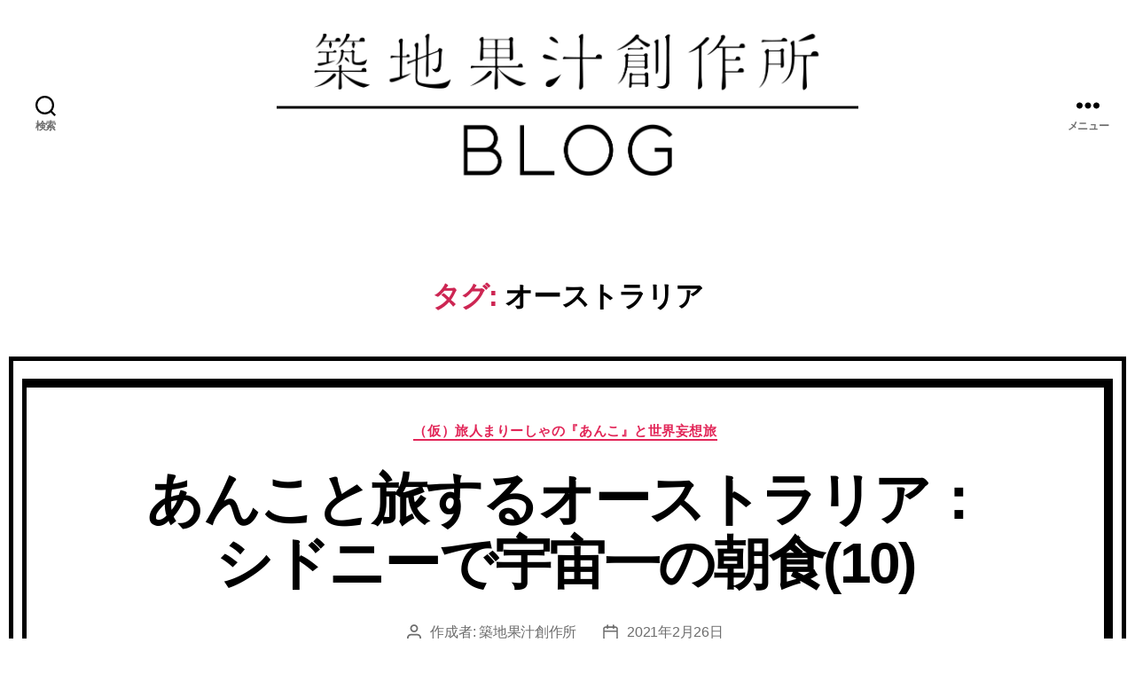

--- FILE ---
content_type: text/html; charset=UTF-8
request_url: https://tsukijikajuu.tokyo/blog/tag/%E3%82%AA%E3%83%BC%E3%82%B9%E3%83%88%E3%83%A9%E3%83%AA%E3%82%A2/
body_size: 17353
content:
<!DOCTYPE html>

<html class="no-js" dir="ltr" lang="ja" prefix="og: https://ogp.me/ns#">

	<head>

		<meta charset="UTF-8">
		<meta name="viewport" content="width=device-width, initial-scale=1.0" >

		<link rel="profile" href="https://gmpg.org/xfn/11">

		<title>オーストラリア | 築地果汁創作所ブログ</title>

		<!-- All in One SEO 4.9.3 - aioseo.com -->
	<meta name="robots" content="noindex, max-snippet:-1, max-image-preview:large, max-video-preview:-1" />
	<link rel="canonical" href="https://tsukijikajuu.tokyo/blog/tag/%e3%82%aa%e3%83%bc%e3%82%b9%e3%83%88%e3%83%a9%e3%83%aa%e3%82%a2/" />
	<link rel="next" href="https://tsukijikajuu.tokyo/blog/tag/%e3%82%aa%e3%83%bc%e3%82%b9%e3%83%88%e3%83%a9%e3%83%aa%e3%82%a2/page/2/" />
	<meta name="generator" content="All in One SEO (AIOSEO) 4.9.3" />
		<script type="application/ld+json" class="aioseo-schema">
			{"@context":"https:\/\/schema.org","@graph":[{"@type":"BreadcrumbList","@id":"https:\/\/tsukijikajuu.tokyo\/blog\/tag\/%e3%82%aa%e3%83%bc%e3%82%b9%e3%83%88%e3%83%a9%e3%83%aa%e3%82%a2\/#breadcrumblist","itemListElement":[{"@type":"ListItem","@id":"https:\/\/tsukijikajuu.tokyo\/blog#listItem","position":1,"name":"\u30db\u30fc\u30e0","item":"https:\/\/tsukijikajuu.tokyo\/blog","nextItem":{"@type":"ListItem","@id":"https:\/\/tsukijikajuu.tokyo\/blog\/tag\/%e3%82%aa%e3%83%bc%e3%82%b9%e3%83%88%e3%83%a9%e3%83%aa%e3%82%a2\/#listItem","name":"\u30aa\u30fc\u30b9\u30c8\u30e9\u30ea\u30a2"}},{"@type":"ListItem","@id":"https:\/\/tsukijikajuu.tokyo\/blog\/tag\/%e3%82%aa%e3%83%bc%e3%82%b9%e3%83%88%e3%83%a9%e3%83%aa%e3%82%a2\/#listItem","position":2,"name":"\u30aa\u30fc\u30b9\u30c8\u30e9\u30ea\u30a2","previousItem":{"@type":"ListItem","@id":"https:\/\/tsukijikajuu.tokyo\/blog#listItem","name":"\u30db\u30fc\u30e0"}}]},{"@type":"CollectionPage","@id":"https:\/\/tsukijikajuu.tokyo\/blog\/tag\/%e3%82%aa%e3%83%bc%e3%82%b9%e3%83%88%e3%83%a9%e3%83%aa%e3%82%a2\/#collectionpage","url":"https:\/\/tsukijikajuu.tokyo\/blog\/tag\/%e3%82%aa%e3%83%bc%e3%82%b9%e3%83%88%e3%83%a9%e3%83%aa%e3%82%a2\/","name":"\u30aa\u30fc\u30b9\u30c8\u30e9\u30ea\u30a2 | \u7bc9\u5730\u679c\u6c41\u5275\u4f5c\u6240\u30d6\u30ed\u30b0","inLanguage":"ja","isPartOf":{"@id":"https:\/\/tsukijikajuu.tokyo\/blog\/#website"},"breadcrumb":{"@id":"https:\/\/tsukijikajuu.tokyo\/blog\/tag\/%e3%82%aa%e3%83%bc%e3%82%b9%e3%83%88%e3%83%a9%e3%83%aa%e3%82%a2\/#breadcrumblist"}},{"@type":"Organization","@id":"https:\/\/tsukijikajuu.tokyo\/blog\/#organization","name":"\u7bc9\u5730\u679c\u6c41\u5275\u4f5c\u6240","description":"\u679c\u6c41\u3092\u3001\u3042\u305f\u3089\u3057\u304f\u3001\u304a\u3082\u3057\u308d\u304f\u3002","url":"https:\/\/tsukijikajuu.tokyo\/blog\/","logo":{"@type":"ImageObject","url":"https:\/\/tsukijikajuu.tokyo\/blog\/wp-content\/uploads\/2023\/06\/logo1.png","@id":"https:\/\/tsukijikajuu.tokyo\/blog\/tag\/%e3%82%aa%e3%83%bc%e3%82%b9%e3%83%88%e3%83%a9%e3%83%aa%e3%82%a2\/#organizationLogo","width":614,"height":423},"image":{"@id":"https:\/\/tsukijikajuu.tokyo\/blog\/tag\/%e3%82%aa%e3%83%bc%e3%82%b9%e3%83%88%e3%83%a9%e3%83%aa%e3%82%a2\/#organizationLogo"},"sameAs":["https:\/\/www.instagram.com\/tsukijikajuu\/"]},{"@type":"WebSite","@id":"https:\/\/tsukijikajuu.tokyo\/blog\/#website","url":"https:\/\/tsukijikajuu.tokyo\/blog\/","name":"\u7bc9\u5730\u679c\u6c41\u5275\u4f5c\u6240\u30d6\u30ed\u30b0","description":"\u679c\u6c41\u3092\u3001\u3042\u305f\u3089\u3057\u304f\u3001\u304a\u3082\u3057\u308d\u304f\u3002","inLanguage":"ja","publisher":{"@id":"https:\/\/tsukijikajuu.tokyo\/blog\/#organization"}}]}
		</script>
		<!-- All in One SEO -->

<link rel='dns-prefetch' href='//static.addtoany.com' />
<link rel='dns-prefetch' href='//tsukijikajuu.tokyo' />
<link rel="alternate" type="application/rss+xml" title="築地果汁創作所ブログ &raquo; フィード" href="https://tsukijikajuu.tokyo/blog/feed/" />
<link rel="alternate" type="application/rss+xml" title="築地果汁創作所ブログ &raquo; コメントフィード" href="https://tsukijikajuu.tokyo/blog/comments/feed/" />
<link rel="alternate" type="application/rss+xml" title="築地果汁創作所ブログ &raquo; オーストラリア タグのフィード" href="https://tsukijikajuu.tokyo/blog/tag/%e3%82%aa%e3%83%bc%e3%82%b9%e3%83%88%e3%83%a9%e3%83%aa%e3%82%a2/feed/" />
		<!-- This site uses the Google Analytics by MonsterInsights plugin v9.2.4 - Using Analytics tracking - https://www.monsterinsights.com/ -->
		<!-- Note: MonsterInsights is not currently configured on this site. The site owner needs to authenticate with Google Analytics in the MonsterInsights settings panel. -->
					<!-- No tracking code set -->
				<!-- / Google Analytics by MonsterInsights -->
		<script>
window._wpemojiSettings = {"baseUrl":"https:\/\/s.w.org\/images\/core\/emoji\/15.0.3\/72x72\/","ext":".png","svgUrl":"https:\/\/s.w.org\/images\/core\/emoji\/15.0.3\/svg\/","svgExt":".svg","source":{"concatemoji":"https:\/\/tsukijikajuu.tokyo\/blog\/wp-includes\/js\/wp-emoji-release.min.js?ver=6.5.7"}};
/*! This file is auto-generated */
!function(i,n){var o,s,e;function c(e){try{var t={supportTests:e,timestamp:(new Date).valueOf()};sessionStorage.setItem(o,JSON.stringify(t))}catch(e){}}function p(e,t,n){e.clearRect(0,0,e.canvas.width,e.canvas.height),e.fillText(t,0,0);var t=new Uint32Array(e.getImageData(0,0,e.canvas.width,e.canvas.height).data),r=(e.clearRect(0,0,e.canvas.width,e.canvas.height),e.fillText(n,0,0),new Uint32Array(e.getImageData(0,0,e.canvas.width,e.canvas.height).data));return t.every(function(e,t){return e===r[t]})}function u(e,t,n){switch(t){case"flag":return n(e,"\ud83c\udff3\ufe0f\u200d\u26a7\ufe0f","\ud83c\udff3\ufe0f\u200b\u26a7\ufe0f")?!1:!n(e,"\ud83c\uddfa\ud83c\uddf3","\ud83c\uddfa\u200b\ud83c\uddf3")&&!n(e,"\ud83c\udff4\udb40\udc67\udb40\udc62\udb40\udc65\udb40\udc6e\udb40\udc67\udb40\udc7f","\ud83c\udff4\u200b\udb40\udc67\u200b\udb40\udc62\u200b\udb40\udc65\u200b\udb40\udc6e\u200b\udb40\udc67\u200b\udb40\udc7f");case"emoji":return!n(e,"\ud83d\udc26\u200d\u2b1b","\ud83d\udc26\u200b\u2b1b")}return!1}function f(e,t,n){var r="undefined"!=typeof WorkerGlobalScope&&self instanceof WorkerGlobalScope?new OffscreenCanvas(300,150):i.createElement("canvas"),a=r.getContext("2d",{willReadFrequently:!0}),o=(a.textBaseline="top",a.font="600 32px Arial",{});return e.forEach(function(e){o[e]=t(a,e,n)}),o}function t(e){var t=i.createElement("script");t.src=e,t.defer=!0,i.head.appendChild(t)}"undefined"!=typeof Promise&&(o="wpEmojiSettingsSupports",s=["flag","emoji"],n.supports={everything:!0,everythingExceptFlag:!0},e=new Promise(function(e){i.addEventListener("DOMContentLoaded",e,{once:!0})}),new Promise(function(t){var n=function(){try{var e=JSON.parse(sessionStorage.getItem(o));if("object"==typeof e&&"number"==typeof e.timestamp&&(new Date).valueOf()<e.timestamp+604800&&"object"==typeof e.supportTests)return e.supportTests}catch(e){}return null}();if(!n){if("undefined"!=typeof Worker&&"undefined"!=typeof OffscreenCanvas&&"undefined"!=typeof URL&&URL.createObjectURL&&"undefined"!=typeof Blob)try{var e="postMessage("+f.toString()+"("+[JSON.stringify(s),u.toString(),p.toString()].join(",")+"));",r=new Blob([e],{type:"text/javascript"}),a=new Worker(URL.createObjectURL(r),{name:"wpTestEmojiSupports"});return void(a.onmessage=function(e){c(n=e.data),a.terminate(),t(n)})}catch(e){}c(n=f(s,u,p))}t(n)}).then(function(e){for(var t in e)n.supports[t]=e[t],n.supports.everything=n.supports.everything&&n.supports[t],"flag"!==t&&(n.supports.everythingExceptFlag=n.supports.everythingExceptFlag&&n.supports[t]);n.supports.everythingExceptFlag=n.supports.everythingExceptFlag&&!n.supports.flag,n.DOMReady=!1,n.readyCallback=function(){n.DOMReady=!0}}).then(function(){return e}).then(function(){var e;n.supports.everything||(n.readyCallback(),(e=n.source||{}).concatemoji?t(e.concatemoji):e.wpemoji&&e.twemoji&&(t(e.twemoji),t(e.wpemoji)))}))}((window,document),window._wpemojiSettings);
</script>
<style id='wp-emoji-styles-inline-css'>

	img.wp-smiley, img.emoji {
		display: inline !important;
		border: none !important;
		box-shadow: none !important;
		height: 1em !important;
		width: 1em !important;
		margin: 0 0.07em !important;
		vertical-align: -0.1em !important;
		background: none !important;
		padding: 0 !important;
	}
</style>
<link rel='stylesheet' id='wp-block-library-css' href='https://tsukijikajuu.tokyo/blog/wp-includes/css/dist/block-library/style.min.css?ver=6.5.7' media='all' />
<link rel='stylesheet' id='aioseo/css/src/vue/standalone/blocks/table-of-contents/global.scss-css' href='https://tsukijikajuu.tokyo/blog/wp-content/plugins/all-in-one-seo-pack/dist/Lite/assets/css/table-of-contents/global.e90f6d47.css?ver=4.9.3' media='all' />
<style id='classic-theme-styles-inline-css'>
/*! This file is auto-generated */
.wp-block-button__link{color:#fff;background-color:#32373c;border-radius:9999px;box-shadow:none;text-decoration:none;padding:calc(.667em + 2px) calc(1.333em + 2px);font-size:1.125em}.wp-block-file__button{background:#32373c;color:#fff;text-decoration:none}
</style>
<style id='global-styles-inline-css'>
body{--wp--preset--color--black: #000000;--wp--preset--color--cyan-bluish-gray: #abb8c3;--wp--preset--color--white: #ffffff;--wp--preset--color--pale-pink: #f78da7;--wp--preset--color--vivid-red: #cf2e2e;--wp--preset--color--luminous-vivid-orange: #ff6900;--wp--preset--color--luminous-vivid-amber: #fcb900;--wp--preset--color--light-green-cyan: #7bdcb5;--wp--preset--color--vivid-green-cyan: #00d084;--wp--preset--color--pale-cyan-blue: #8ed1fc;--wp--preset--color--vivid-cyan-blue: #0693e3;--wp--preset--color--vivid-purple: #9b51e0;--wp--preset--color--accent: #e22658;--wp--preset--color--primary: #000000;--wp--preset--color--secondary: #6d6d6d;--wp--preset--color--subtle-background: #dbdbdb;--wp--preset--color--background: #ffffff;--wp--preset--gradient--vivid-cyan-blue-to-vivid-purple: linear-gradient(135deg,rgba(6,147,227,1) 0%,rgb(155,81,224) 100%);--wp--preset--gradient--light-green-cyan-to-vivid-green-cyan: linear-gradient(135deg,rgb(122,220,180) 0%,rgb(0,208,130) 100%);--wp--preset--gradient--luminous-vivid-amber-to-luminous-vivid-orange: linear-gradient(135deg,rgba(252,185,0,1) 0%,rgba(255,105,0,1) 100%);--wp--preset--gradient--luminous-vivid-orange-to-vivid-red: linear-gradient(135deg,rgba(255,105,0,1) 0%,rgb(207,46,46) 100%);--wp--preset--gradient--very-light-gray-to-cyan-bluish-gray: linear-gradient(135deg,rgb(238,238,238) 0%,rgb(169,184,195) 100%);--wp--preset--gradient--cool-to-warm-spectrum: linear-gradient(135deg,rgb(74,234,220) 0%,rgb(151,120,209) 20%,rgb(207,42,186) 40%,rgb(238,44,130) 60%,rgb(251,105,98) 80%,rgb(254,248,76) 100%);--wp--preset--gradient--blush-light-purple: linear-gradient(135deg,rgb(255,206,236) 0%,rgb(152,150,240) 100%);--wp--preset--gradient--blush-bordeaux: linear-gradient(135deg,rgb(254,205,165) 0%,rgb(254,45,45) 50%,rgb(107,0,62) 100%);--wp--preset--gradient--luminous-dusk: linear-gradient(135deg,rgb(255,203,112) 0%,rgb(199,81,192) 50%,rgb(65,88,208) 100%);--wp--preset--gradient--pale-ocean: linear-gradient(135deg,rgb(255,245,203) 0%,rgb(182,227,212) 50%,rgb(51,167,181) 100%);--wp--preset--gradient--electric-grass: linear-gradient(135deg,rgb(202,248,128) 0%,rgb(113,206,126) 100%);--wp--preset--gradient--midnight: linear-gradient(135deg,rgb(2,3,129) 0%,rgb(40,116,252) 100%);--wp--preset--font-size--small: 18px;--wp--preset--font-size--medium: 20px;--wp--preset--font-size--large: 26.25px;--wp--preset--font-size--x-large: 42px;--wp--preset--font-size--normal: 21px;--wp--preset--font-size--larger: 32px;--wp--preset--spacing--20: 0.44rem;--wp--preset--spacing--30: 0.67rem;--wp--preset--spacing--40: 1rem;--wp--preset--spacing--50: 1.5rem;--wp--preset--spacing--60: 2.25rem;--wp--preset--spacing--70: 3.38rem;--wp--preset--spacing--80: 5.06rem;--wp--preset--shadow--natural: 6px 6px 9px rgba(0, 0, 0, 0.2);--wp--preset--shadow--deep: 12px 12px 50px rgba(0, 0, 0, 0.4);--wp--preset--shadow--sharp: 6px 6px 0px rgba(0, 0, 0, 0.2);--wp--preset--shadow--outlined: 6px 6px 0px -3px rgba(255, 255, 255, 1), 6px 6px rgba(0, 0, 0, 1);--wp--preset--shadow--crisp: 6px 6px 0px rgba(0, 0, 0, 1);}:where(.is-layout-flex){gap: 0.5em;}:where(.is-layout-grid){gap: 0.5em;}body .is-layout-flex{display: flex;}body .is-layout-flex{flex-wrap: wrap;align-items: center;}body .is-layout-flex > *{margin: 0;}body .is-layout-grid{display: grid;}body .is-layout-grid > *{margin: 0;}:where(.wp-block-columns.is-layout-flex){gap: 2em;}:where(.wp-block-columns.is-layout-grid){gap: 2em;}:where(.wp-block-post-template.is-layout-flex){gap: 1.25em;}:where(.wp-block-post-template.is-layout-grid){gap: 1.25em;}.has-black-color{color: var(--wp--preset--color--black) !important;}.has-cyan-bluish-gray-color{color: var(--wp--preset--color--cyan-bluish-gray) !important;}.has-white-color{color: var(--wp--preset--color--white) !important;}.has-pale-pink-color{color: var(--wp--preset--color--pale-pink) !important;}.has-vivid-red-color{color: var(--wp--preset--color--vivid-red) !important;}.has-luminous-vivid-orange-color{color: var(--wp--preset--color--luminous-vivid-orange) !important;}.has-luminous-vivid-amber-color{color: var(--wp--preset--color--luminous-vivid-amber) !important;}.has-light-green-cyan-color{color: var(--wp--preset--color--light-green-cyan) !important;}.has-vivid-green-cyan-color{color: var(--wp--preset--color--vivid-green-cyan) !important;}.has-pale-cyan-blue-color{color: var(--wp--preset--color--pale-cyan-blue) !important;}.has-vivid-cyan-blue-color{color: var(--wp--preset--color--vivid-cyan-blue) !important;}.has-vivid-purple-color{color: var(--wp--preset--color--vivid-purple) !important;}.has-black-background-color{background-color: var(--wp--preset--color--black) !important;}.has-cyan-bluish-gray-background-color{background-color: var(--wp--preset--color--cyan-bluish-gray) !important;}.has-white-background-color{background-color: var(--wp--preset--color--white) !important;}.has-pale-pink-background-color{background-color: var(--wp--preset--color--pale-pink) !important;}.has-vivid-red-background-color{background-color: var(--wp--preset--color--vivid-red) !important;}.has-luminous-vivid-orange-background-color{background-color: var(--wp--preset--color--luminous-vivid-orange) !important;}.has-luminous-vivid-amber-background-color{background-color: var(--wp--preset--color--luminous-vivid-amber) !important;}.has-light-green-cyan-background-color{background-color: var(--wp--preset--color--light-green-cyan) !important;}.has-vivid-green-cyan-background-color{background-color: var(--wp--preset--color--vivid-green-cyan) !important;}.has-pale-cyan-blue-background-color{background-color: var(--wp--preset--color--pale-cyan-blue) !important;}.has-vivid-cyan-blue-background-color{background-color: var(--wp--preset--color--vivid-cyan-blue) !important;}.has-vivid-purple-background-color{background-color: var(--wp--preset--color--vivid-purple) !important;}.has-black-border-color{border-color: var(--wp--preset--color--black) !important;}.has-cyan-bluish-gray-border-color{border-color: var(--wp--preset--color--cyan-bluish-gray) !important;}.has-white-border-color{border-color: var(--wp--preset--color--white) !important;}.has-pale-pink-border-color{border-color: var(--wp--preset--color--pale-pink) !important;}.has-vivid-red-border-color{border-color: var(--wp--preset--color--vivid-red) !important;}.has-luminous-vivid-orange-border-color{border-color: var(--wp--preset--color--luminous-vivid-orange) !important;}.has-luminous-vivid-amber-border-color{border-color: var(--wp--preset--color--luminous-vivid-amber) !important;}.has-light-green-cyan-border-color{border-color: var(--wp--preset--color--light-green-cyan) !important;}.has-vivid-green-cyan-border-color{border-color: var(--wp--preset--color--vivid-green-cyan) !important;}.has-pale-cyan-blue-border-color{border-color: var(--wp--preset--color--pale-cyan-blue) !important;}.has-vivid-cyan-blue-border-color{border-color: var(--wp--preset--color--vivid-cyan-blue) !important;}.has-vivid-purple-border-color{border-color: var(--wp--preset--color--vivid-purple) !important;}.has-vivid-cyan-blue-to-vivid-purple-gradient-background{background: var(--wp--preset--gradient--vivid-cyan-blue-to-vivid-purple) !important;}.has-light-green-cyan-to-vivid-green-cyan-gradient-background{background: var(--wp--preset--gradient--light-green-cyan-to-vivid-green-cyan) !important;}.has-luminous-vivid-amber-to-luminous-vivid-orange-gradient-background{background: var(--wp--preset--gradient--luminous-vivid-amber-to-luminous-vivid-orange) !important;}.has-luminous-vivid-orange-to-vivid-red-gradient-background{background: var(--wp--preset--gradient--luminous-vivid-orange-to-vivid-red) !important;}.has-very-light-gray-to-cyan-bluish-gray-gradient-background{background: var(--wp--preset--gradient--very-light-gray-to-cyan-bluish-gray) !important;}.has-cool-to-warm-spectrum-gradient-background{background: var(--wp--preset--gradient--cool-to-warm-spectrum) !important;}.has-blush-light-purple-gradient-background{background: var(--wp--preset--gradient--blush-light-purple) !important;}.has-blush-bordeaux-gradient-background{background: var(--wp--preset--gradient--blush-bordeaux) !important;}.has-luminous-dusk-gradient-background{background: var(--wp--preset--gradient--luminous-dusk) !important;}.has-pale-ocean-gradient-background{background: var(--wp--preset--gradient--pale-ocean) !important;}.has-electric-grass-gradient-background{background: var(--wp--preset--gradient--electric-grass) !important;}.has-midnight-gradient-background{background: var(--wp--preset--gradient--midnight) !important;}.has-small-font-size{font-size: var(--wp--preset--font-size--small) !important;}.has-medium-font-size{font-size: var(--wp--preset--font-size--medium) !important;}.has-large-font-size{font-size: var(--wp--preset--font-size--large) !important;}.has-x-large-font-size{font-size: var(--wp--preset--font-size--x-large) !important;}
.wp-block-navigation a:where(:not(.wp-element-button)){color: inherit;}
:where(.wp-block-post-template.is-layout-flex){gap: 1.25em;}:where(.wp-block-post-template.is-layout-grid){gap: 1.25em;}
:where(.wp-block-columns.is-layout-flex){gap: 2em;}:where(.wp-block-columns.is-layout-grid){gap: 2em;}
.wp-block-pullquote{font-size: 1.5em;line-height: 1.6;}
</style>
<link rel='stylesheet' id='twentytwenty-style-css' href='https://tsukijikajuu.tokyo/blog/wp-content/themes/tsukijikajuu/style.css?ver=1.1' media='all' />
<style id='twentytwenty-style-inline-css'>
.color-accent,.color-accent-hover:hover,.color-accent-hover:focus,:root .has-accent-color,.has-drop-cap:not(:focus):first-letter,.wp-block-button.is-style-outline,a { color: #e22658; }blockquote,.border-color-accent,.border-color-accent-hover:hover,.border-color-accent-hover:focus { border-color: #e22658; }button:not(.toggle),.button,.faux-button,.wp-block-button__link,.wp-block-file .wp-block-file__button,input[type="button"],input[type="reset"],input[type="submit"],.bg-accent,.bg-accent-hover:hover,.bg-accent-hover:focus,:root .has-accent-background-color,.comment-reply-link { background-color: #e22658; }.fill-children-accent,.fill-children-accent * { fill: #e22658; }:root .has-background-color,button,.button,.faux-button,.wp-block-button__link,.wp-block-file__button,input[type="button"],input[type="reset"],input[type="submit"],.wp-block-button,.comment-reply-link,.has-background.has-primary-background-color:not(.has-text-color),.has-background.has-primary-background-color *:not(.has-text-color),.has-background.has-accent-background-color:not(.has-text-color),.has-background.has-accent-background-color *:not(.has-text-color) { color: #ffffff; }:root .has-background-background-color { background-color: #ffffff; }body,.entry-title a,:root .has-primary-color { color: #000000; }:root .has-primary-background-color { background-color: #000000; }cite,figcaption,.wp-caption-text,.post-meta,.entry-content .wp-block-archives li,.entry-content .wp-block-categories li,.entry-content .wp-block-latest-posts li,.wp-block-latest-comments__comment-date,.wp-block-latest-posts__post-date,.wp-block-embed figcaption,.wp-block-image figcaption,.wp-block-pullquote cite,.comment-metadata,.comment-respond .comment-notes,.comment-respond .logged-in-as,.pagination .dots,.entry-content hr:not(.has-background),hr.styled-separator,:root .has-secondary-color { color: #6d6d6d; }:root .has-secondary-background-color { background-color: #6d6d6d; }pre,fieldset,input,textarea,table,table *,hr { border-color: #dbdbdb; }caption,code,code,kbd,samp,.wp-block-table.is-style-stripes tbody tr:nth-child(odd),:root .has-subtle-background-background-color { background-color: #dbdbdb; }.wp-block-table.is-style-stripes { border-bottom-color: #dbdbdb; }.wp-block-latest-posts.is-grid li { border-top-color: #dbdbdb; }:root .has-subtle-background-color { color: #dbdbdb; }body:not(.overlay-header) .primary-menu > li > a,body:not(.overlay-header) .primary-menu > li > .icon,.modal-menu a,.footer-menu a, .footer-widgets a,#site-footer .wp-block-button.is-style-outline,.wp-block-pullquote:before,.singular:not(.overlay-header) .entry-header a,.archive-header a,.header-footer-group .color-accent,.header-footer-group .color-accent-hover:hover { color: #cd2653; }.social-icons a,#site-footer button:not(.toggle),#site-footer .button,#site-footer .faux-button,#site-footer .wp-block-button__link,#site-footer .wp-block-file__button,#site-footer input[type="button"],#site-footer input[type="reset"],#site-footer input[type="submit"] { background-color: #cd2653; }.header-footer-group,body:not(.overlay-header) #site-header .toggle,.menu-modal .toggle { color: #000000; }body:not(.overlay-header) .primary-menu ul { background-color: #000000; }body:not(.overlay-header) .primary-menu > li > ul:after { border-bottom-color: #000000; }body:not(.overlay-header) .primary-menu ul ul:after { border-left-color: #000000; }.site-description,body:not(.overlay-header) .toggle-inner .toggle-text,.widget .post-date,.widget .rss-date,.widget_archive li,.widget_categories li,.widget cite,.widget_pages li,.widget_meta li,.widget_nav_menu li,.powered-by-wordpress,.to-the-top,.singular .entry-header .post-meta,.singular:not(.overlay-header) .entry-header .post-meta a { color: #6d6d6d; }.header-footer-group pre,.header-footer-group fieldset,.header-footer-group input,.header-footer-group textarea,.header-footer-group table,.header-footer-group table *,.footer-nav-widgets-wrapper,#site-footer,.menu-modal nav *,.footer-widgets-outer-wrapper,.footer-top { border-color: #dcd7ca; }.header-footer-group table caption,body:not(.overlay-header) .header-inner .toggle-wrapper::before { background-color: #dcd7ca; }
body,input,textarea,button,.button,.faux-button,.wp-block-button__link,.wp-block-file__button,.has-drop-cap:not(:focus)::first-letter,.has-drop-cap:not(:focus)::first-letter,.entry-content .wp-block-archives,.entry-content .wp-block-categories,.entry-content .wp-block-cover-image,.entry-content .wp-block-latest-comments,.entry-content .wp-block-latest-posts,.entry-content .wp-block-pullquote,.entry-content .wp-block-quote.is-large,.entry-content .wp-block-quote.is-style-large,.entry-content .wp-block-archives *,.entry-content .wp-block-categories *,.entry-content .wp-block-latest-posts *,.entry-content .wp-block-latest-comments *,.entry-content p,.entry-content ol,.entry-content ul,.entry-content dl,.entry-content dt,.entry-content cite,.entry-content figcaption,.entry-content .wp-caption-text,.comment-content p,.comment-content ol,.comment-content ul,.comment-content dl,.comment-content dt,.comment-content cite,.comment-content figcaption,.comment-content .wp-caption-text,.widget_text p,.widget_text ol,.widget_text ul,.widget_text dl,.widget_text dt,.widget-content .rssSummary,.widget-content cite,.widget-content figcaption,.widget-content .wp-caption-text { font-family: sans-serif; }
</style>
<link rel='stylesheet' id='twentytwenty-print-style-css' href='https://tsukijikajuu.tokyo/blog/wp-content/themes/tsukijikajuu/print.css?ver=1.1' media='print' />
<link rel='stylesheet' id='addtoany-css' href='https://tsukijikajuu.tokyo/blog/wp-content/plugins/add-to-any/addtoany.min.css?ver=1.16' media='all' />
<style id='addtoany-inline-css'>
.addtoany_content { text-align:center; margin:16px auto;}
</style>
<script id="addtoany-core-js-before">
window.a2a_config=window.a2a_config||{};a2a_config.callbacks=[];a2a_config.overlays=[];a2a_config.templates={};a2a_localize = {
	Share: "共有",
	Save: "ブックマーク",
	Subscribe: "購読",
	Email: "メール",
	Bookmark: "ブックマーク",
	ShowAll: "すべて表示する",
	ShowLess: "小さく表示する",
	FindServices: "サービスを探す",
	FindAnyServiceToAddTo: "追加するサービスを今すぐ探す",
	PoweredBy: "Powered by",
	ShareViaEmail: "メールでシェアする",
	SubscribeViaEmail: "メールで購読する",
	BookmarkInYourBrowser: "ブラウザにブックマーク",
	BookmarkInstructions: "このページをブックマークするには、 Ctrl+D または \u2318+D を押下。",
	AddToYourFavorites: "お気に入りに追加",
	SendFromWebOrProgram: "任意のメールアドレスまたはメールプログラムから送信",
	EmailProgram: "メールプログラム",
	More: "詳細&#8230;",
	ThanksForSharing: "共有ありがとうございます !",
	ThanksForFollowing: "フォローありがとうございます !"
};
</script>
<script defer src="https://static.addtoany.com/menu/page.js" id="addtoany-core-js"></script>
<script src="https://tsukijikajuu.tokyo/blog/wp-includes/js/jquery/jquery.min.js?ver=3.7.1" id="jquery-core-js"></script>
<script src="https://tsukijikajuu.tokyo/blog/wp-includes/js/jquery/jquery-migrate.min.js?ver=3.4.1" id="jquery-migrate-js"></script>
<script defer src="https://tsukijikajuu.tokyo/blog/wp-content/plugins/add-to-any/addtoany.min.js?ver=1.1" id="addtoany-jquery-js"></script>
<script src="https://tsukijikajuu.tokyo/blog/wp-content/themes/tsukijikajuu/assets/js/index.js?ver=1.1" id="twentytwenty-js-js" async></script>
<link rel="https://api.w.org/" href="https://tsukijikajuu.tokyo/blog/wp-json/" /><link rel="alternate" type="application/json" href="https://tsukijikajuu.tokyo/blog/wp-json/wp/v2/tags/225" /><link rel="EditURI" type="application/rsd+xml" title="RSD" href="https://tsukijikajuu.tokyo/blog/xmlrpc.php?rsd" />
<meta name="generator" content="WordPress 6.5.7" />

<!--BEGIN: TRACKING CODE MANAGER (v2.5.0) BY INTELLYWP.COM IN HEAD//-->
<!-- Facebook Pixel Code -->
<script>
!function(f,b,e,v,n,t,s)
{if(f.fbq)return;n=f.fbq=function(){n.callMethod?
n.callMethod.apply(n,arguments):n.queue.push(arguments)};
if(!f._fbq)f._fbq=n;n.push=n;n.loaded=!0;n.version='2.0';
n.queue=[];t=b.createElement(e);t.async=!0;
t.src=v;s=b.getElementsByTagName(e)[0];
s.parentNode.insertBefore(t,s)}(window, document,'script',
'https://connect.facebook.net/en_US/fbevents.js');
fbq('init', '4177776149005297');
fbq('track', 'PageView');
</script>
<noscript><img height="1" width="1" src="https://www.facebook.com/tr?id=4177776149005297&ev=PageView&noscript=1" /></noscript>
<!-- End Facebook Pixel Code -->
<!--END: https://wordpress.org/plugins/tracking-code-manager IN HEAD//-->	<script>document.documentElement.className = document.documentElement.className.replace( 'no-js', 'js' );</script>
	<style id="custom-background-css">
body.custom-background { background-color: #ffffff; }
</style>
	
	</head>

	<body class="archive tag tag-225 custom-background wp-custom-logo enable-search-modal has-no-pagination showing-comments show-avatars footer-top-visible reduced-spacing">

		<a class="skip-link screen-reader-text" href="#site-content">コンテンツへスキップ</a>
		<header id="site-header" class="header-footer-group" role="banner">

			<div class="header-inner section-inner">

				<div class="header-titles-wrapper">

					
						<button class="toggle search-toggle mobile-search-toggle" data-toggle-target=".search-modal" data-toggle-body-class="showing-search-modal" data-set-focus=".search-modal .search-field" aria-expanded="false">
							<span class="toggle-inner">
								<span class="toggle-icon">
									<svg class="svg-icon" aria-hidden="true" role="img" focusable="false" xmlns="http://www.w3.org/2000/svg" width="23" height="23" viewBox="0 0 23 23"><path d="M38.710696,48.0601792 L43,52.3494831 L41.3494831,54 L37.0601792,49.710696 C35.2632422,51.1481185 32.9839107,52.0076499 30.5038249,52.0076499 C24.7027226,52.0076499 20,47.3049272 20,41.5038249 C20,35.7027226 24.7027226,31 30.5038249,31 C36.3049272,31 41.0076499,35.7027226 41.0076499,41.5038249 C41.0076499,43.9839107 40.1481185,46.2632422 38.710696,48.0601792 Z M36.3875844,47.1716785 C37.8030221,45.7026647 38.6734666,43.7048964 38.6734666,41.5038249 C38.6734666,36.9918565 35.0157934,33.3341833 30.5038249,33.3341833 C25.9918565,33.3341833 22.3341833,36.9918565 22.3341833,41.5038249 C22.3341833,46.0157934 25.9918565,49.6734666 30.5038249,49.6734666 C32.7048964,49.6734666 34.7026647,48.8030221 36.1716785,47.3875844 C36.2023931,47.347638 36.2360451,47.3092237 36.2726343,47.2726343 C36.3092237,47.2360451 36.347638,47.2023931 36.3875844,47.1716785 Z" transform="translate(-20 -31)" /></svg>								</span>
								<span class="toggle-text">検索</span>
							</span>
						</button><!-- .search-toggle -->

					
					<div class="header-titles">

						<div class="site-logo faux-heading"><a href="https://tsukijikajuu.tokyo/blog/" class="custom-logo-link" rel="home"><img width="688" height="168" style="height: 168px;" src="https://tsukijikajuu.tokyo/blog/wp-content/uploads/2020/03/title.png" class="custom-logo" alt="築地果汁創作所ブログ" decoding="async" fetchpriority="high" srcset="https://tsukijikajuu.tokyo/blog/wp-content/uploads/2020/03/title.png 1377w, https://tsukijikajuu.tokyo/blog/wp-content/uploads/2020/03/title-300x73.png 300w, https://tsukijikajuu.tokyo/blog/wp-content/uploads/2020/03/title-1024x250.png 1024w, https://tsukijikajuu.tokyo/blog/wp-content/uploads/2020/03/title-768x187.png 768w, https://tsukijikajuu.tokyo/blog/wp-content/uploads/2020/03/title-1200x293.png 1200w" sizes="(max-width: 1377px) 100vw, 1377px" /></a><span class="screen-reader-text">築地果汁創作所ブログ</span></div><div class="site-description">果汁を、あたらしく、おもしろく。</div><!-- .site-description -->
					</div><!-- .header-titles -->

					<button class="toggle nav-toggle mobile-nav-toggle" data-toggle-target=".menu-modal"  data-toggle-body-class="showing-menu-modal" aria-expanded="false" data-set-focus=".close-nav-toggle">
						<span class="toggle-inner">
							<span class="toggle-icon">
								<svg class="svg-icon" aria-hidden="true" role="img" focusable="false" xmlns="http://www.w3.org/2000/svg" width="26" height="7" viewBox="0 0 26 7"><path fill-rule="evenodd" d="M332.5,45 C330.567003,45 329,43.4329966 329,41.5 C329,39.5670034 330.567003,38 332.5,38 C334.432997,38 336,39.5670034 336,41.5 C336,43.4329966 334.432997,45 332.5,45 Z M342,45 C340.067003,45 338.5,43.4329966 338.5,41.5 C338.5,39.5670034 340.067003,38 342,38 C343.932997,38 345.5,39.5670034 345.5,41.5 C345.5,43.4329966 343.932997,45 342,45 Z M351.5,45 C349.567003,45 348,43.4329966 348,41.5 C348,39.5670034 349.567003,38 351.5,38 C353.432997,38 355,39.5670034 355,41.5 C355,43.4329966 353.432997,45 351.5,45 Z" transform="translate(-329 -38)" /></svg>							</span>
							<span class="toggle-text">メニュー</span>
						</span>
					</button><!-- .nav-toggle -->

				</div><!-- .header-titles-wrapper -->

			</div><!-- .header-inner -->

			<div class="search-modal cover-modal header-footer-group" data-modal-target-string=".search-modal">

	<div class="search-modal-inner modal-inner">

		<div class="section-inner">

			<form role="search" aria-label="検索対象:" method="get" class="search-form" action="https://tsukijikajuu.tokyo/blog/">
	<label for="search-form-1">
		<span class="screen-reader-text">検索対象:</span>
		<input type="search" id="search-form-1" class="search-field" placeholder="検索&hellip;" value="" name="s" />
	</label>
	<input type="submit" class="search-submit" value="検索" />
</form>

			<button class="toggle search-untoggle close-search-toggle fill-children-current-color" data-toggle-target=".search-modal" data-toggle-body-class="showing-search-modal" data-set-focus=".search-modal .search-field" aria-expanded="false">
				<span class="screen-reader-text">検索を閉じる</span>
				<svg class="svg-icon" aria-hidden="true" role="img" focusable="false" xmlns="http://www.w3.org/2000/svg" width="16" height="16" viewBox="0 0 16 16"><polygon fill="" fill-rule="evenodd" points="6.852 7.649 .399 1.195 1.445 .149 7.899 6.602 14.352 .149 15.399 1.195 8.945 7.649 15.399 14.102 14.352 15.149 7.899 8.695 1.445 15.149 .399 14.102" /></svg>			</button><!-- .search-toggle -->

		</div><!-- .section-inner -->

	</div><!-- .search-modal-inner -->

</div><!-- .menu-modal -->

		</header><!-- #site-header -->

		
<div class="menu-modal cover-modal header-footer-group" data-modal-target-string=".menu-modal">

	<div class="menu-modal-inner modal-inner">

		<div class="menu-wrapper section-inner">

			<div class="menu-top">

				<button class="toggle close-nav-toggle fill-children-current-color" data-toggle-target=".menu-modal" data-toggle-body-class="showing-menu-modal" aria-expanded="false" data-set-focus=".menu-modal">
					<span class="toggle-text">メニューを閉じる</span>
					<svg class="svg-icon" aria-hidden="true" role="img" focusable="false" xmlns="http://www.w3.org/2000/svg" width="16" height="16" viewBox="0 0 16 16"><polygon fill="" fill-rule="evenodd" points="6.852 7.649 .399 1.195 1.445 .149 7.899 6.602 14.352 .149 15.399 1.195 8.945 7.649 15.399 14.102 14.352 15.149 7.899 8.695 1.445 15.149 .399 14.102" /></svg>				</button><!-- .nav-toggle -->

				
					<nav class="expanded-menu" aria-label="Expanded" role="navigation">

						<ul class="modal-menu reset-list-style">
							<li id="menu-item-186" class="menu-item menu-item-type-custom menu-item-object-custom menu-item-home menu-item-186"><div class="ancestor-wrapper"><a href="https://tsukijikajuu.tokyo/blog">ブログトップ</a></div><!-- .ancestor-wrapper --></li>
<li id="menu-item-198" class="menu-item menu-item-type-taxonomy menu-item-object-category menu-item-198"><div class="ancestor-wrapper"><a href="https://tsukijikajuu.tokyo/blog/category/theanko/">the ANko</a></div><!-- .ancestor-wrapper --></li>
<li id="menu-item-181" class="menu-item menu-item-type-taxonomy menu-item-object-category menu-item-181"><div class="ancestor-wrapper"><a href="https://tsukijikajuu.tokyo/blog/category/media/">メディア</a></div><!-- .ancestor-wrapper --></li>
<li id="menu-item-182" class="menu-item menu-item-type-taxonomy menu-item-object-category menu-item-182"><div class="ancestor-wrapper"><a href="https://tsukijikajuu.tokyo/blog/category/%e3%82%a2%e3%82%b9%e3%83%aa%e3%83%bc%e3%83%88/">アスリート</a></div><!-- .ancestor-wrapper --></li>
<li id="menu-item-183" class="menu-item menu-item-type-taxonomy menu-item-object-category menu-item-183"><div class="ancestor-wrapper"><a href="https://tsukijikajuu.tokyo/blog/category/recipe/">レシピ</a></div><!-- .ancestor-wrapper --></li>
<li id="menu-item-184" class="menu-item menu-item-type-taxonomy menu-item-object-category menu-item-184"><div class="ancestor-wrapper"><a href="https://tsukijikajuu.tokyo/blog/category/interview/">インタビュー</a></div><!-- .ancestor-wrapper --></li>
<li id="menu-item-195" class="menu-item menu-item-type-custom menu-item-object-custom menu-item-195"><div class="ancestor-wrapper"><a href="https://tsukijikajuu.tokyo/theanko/">the ANko 製品情報</a></div><!-- .ancestor-wrapper --></li>
<li id="menu-item-197" class="menu-item menu-item-type-custom menu-item-object-custom menu-item-197"><div class="ancestor-wrapper"><a href="https://tsukijikajuu.tokyo/">築地果汁創作所</a></div><!-- .ancestor-wrapper --></li>
						</ul>

					</nav>

					
					<nav class="mobile-menu" aria-label="Mobile" role="navigation">

						<ul class="modal-menu reset-list-style">

						<li class="menu-item menu-item-type-custom menu-item-object-custom menu-item-home menu-item-186"><div class="ancestor-wrapper"><a href="https://tsukijikajuu.tokyo/blog">ブログトップ</a></div><!-- .ancestor-wrapper --></li>
<li class="menu-item menu-item-type-taxonomy menu-item-object-category menu-item-198"><div class="ancestor-wrapper"><a href="https://tsukijikajuu.tokyo/blog/category/theanko/">the ANko</a></div><!-- .ancestor-wrapper --></li>
<li class="menu-item menu-item-type-taxonomy menu-item-object-category menu-item-181"><div class="ancestor-wrapper"><a href="https://tsukijikajuu.tokyo/blog/category/media/">メディア</a></div><!-- .ancestor-wrapper --></li>
<li class="menu-item menu-item-type-taxonomy menu-item-object-category menu-item-182"><div class="ancestor-wrapper"><a href="https://tsukijikajuu.tokyo/blog/category/%e3%82%a2%e3%82%b9%e3%83%aa%e3%83%bc%e3%83%88/">アスリート</a></div><!-- .ancestor-wrapper --></li>
<li class="menu-item menu-item-type-taxonomy menu-item-object-category menu-item-183"><div class="ancestor-wrapper"><a href="https://tsukijikajuu.tokyo/blog/category/recipe/">レシピ</a></div><!-- .ancestor-wrapper --></li>
<li class="menu-item menu-item-type-taxonomy menu-item-object-category menu-item-184"><div class="ancestor-wrapper"><a href="https://tsukijikajuu.tokyo/blog/category/interview/">インタビュー</a></div><!-- .ancestor-wrapper --></li>
<li class="menu-item menu-item-type-custom menu-item-object-custom menu-item-195"><div class="ancestor-wrapper"><a href="https://tsukijikajuu.tokyo/theanko/">the ANko 製品情報</a></div><!-- .ancestor-wrapper --></li>
<li class="menu-item menu-item-type-custom menu-item-object-custom menu-item-197"><div class="ancestor-wrapper"><a href="https://tsukijikajuu.tokyo/">築地果汁創作所</a></div><!-- .ancestor-wrapper --></li>

						</ul>

					</nav>

					
			</div><!-- .menu-top -->

			<div class="menu-bottom">

				
			</div><!-- .menu-bottom -->

		</div><!-- .menu-wrapper -->

	</div><!-- .menu-modal-inner -->

</div><!-- .menu-modal -->

<main id="site-content" role="main">

	
		<header class="archive-header has-text-align-center header-footer-group">

			<div class="archive-header-inner section-inner medium">

									<h1 class="archive-title"><span class="color-accent">タグ:</span> <span>オーストラリア</span></h1>
				
				
			</div><!-- .archive-header-inner -->

		</header><!-- .archive-header -->

		
<article class="post-882 post type-post status-publish format-standard has-post-thumbnail hentry category-242 tag-257 tag-bills tag-theanko tag-2 tag-87 tag-225 tag-83 tag-260 tag-8 tag-85 tag-33 tag-246 tag-269 tag-93 tag-244 tag-258 tag-300 tag-299 tag-259 tag-90 tag-63 tag-13 tag-92 tag-91 tag-84 tag-212 tag-88 tag-89" id="post-882">
<div>

	
<header class="entry-header has-text-align-center">

	<div class="entry-header-inner section-inner medium">

		
			<div class="entry-categories">
				<span class="screen-reader-text">カテゴリー</span>
				<div class="entry-categories-inner">
					<a href="https://tsukijikajuu.tokyo/blog/category/%ef%bc%88%e4%bb%ae%ef%bc%89%e6%97%85%e4%ba%ba%e3%81%be%e3%82%8a%e3%83%bc%e3%81%97%e3%82%83%e3%81%ae%e3%80%8e%e3%81%82%e3%82%93%e3%81%93%e3%80%8f%e3%81%a8%e4%b8%96%e7%95%8c%e5%a6%84%e6%83%b3%e6%97%85/" rel="category tag">（仮）旅人まりーしゃの『あんこ』と世界妄想旅</a>				</div><!-- .entry-categories-inner -->
			</div><!-- .entry-categories -->

			<h2 class="entry-title heading-size-1"><a href="https://tsukijikajuu.tokyo/blog/2021/02/26/%e3%81%82%e3%82%93%e3%81%93%e3%81%a8%e6%97%85%e3%81%99%e3%82%8b%e3%82%aa%e3%83%bc%e3%82%b9%e3%83%88%e3%83%a9%e3%83%aa%e3%82%a2%ef%bc%9a%e5%ae%87%e5%ae%99%e4%b8%80%e3%81%ae%e6%9c%9d%e9%a3%9f10/">あんこと旅するオーストラリア：シドニーで宇宙一の朝食(10)</a></h2>
		<div class="post-meta-wrapper post-meta-single post-meta-single-top">

			<ul class="post-meta">

									<li class="post-author meta-wrapper">
						<span class="meta-icon">
							<span class="screen-reader-text">投稿者</span>
							<svg class="svg-icon" aria-hidden="true" role="img" focusable="false" xmlns="http://www.w3.org/2000/svg" width="18" height="20" viewBox="0 0 18 20"><path fill="" d="M18,19 C18,19.5522847 17.5522847,20 17,20 C16.4477153,20 16,19.5522847 16,19 L16,17 C16,15.3431458 14.6568542,14 13,14 L5,14 C3.34314575,14 2,15.3431458 2,17 L2,19 C2,19.5522847 1.55228475,20 1,20 C0.44771525,20 0,19.5522847 0,19 L0,17 C0,14.2385763 2.23857625,12 5,12 L13,12 C15.7614237,12 18,14.2385763 18,17 L18,19 Z M9,10 C6.23857625,10 4,7.76142375 4,5 C4,2.23857625 6.23857625,0 9,0 C11.7614237,0 14,2.23857625 14,5 C14,7.76142375 11.7614237,10 9,10 Z M9,8 C10.6568542,8 12,6.65685425 12,5 C12,3.34314575 10.6568542,2 9,2 C7.34314575,2 6,3.34314575 6,5 C6,6.65685425 7.34314575,8 9,8 Z" /></svg>						</span>
						<span class="meta-text">
							作成者: <a href="https://tsukijikajuu.tokyo/blog/author/tsukijikajuu-yoshimura/">築地果汁創作所</a>						</span>
					</li>
										<li class="post-date meta-wrapper">
						<span class="meta-icon">
							<span class="screen-reader-text">投稿日</span>
							<svg class="svg-icon" aria-hidden="true" role="img" focusable="false" xmlns="http://www.w3.org/2000/svg" width="18" height="19" viewBox="0 0 18 19"><path fill="" d="M4.60069444,4.09375 L3.25,4.09375 C2.47334957,4.09375 1.84375,4.72334957 1.84375,5.5 L1.84375,7.26736111 L16.15625,7.26736111 L16.15625,5.5 C16.15625,4.72334957 15.5266504,4.09375 14.75,4.09375 L13.3993056,4.09375 L13.3993056,4.55555556 C13.3993056,5.02154581 13.0215458,5.39930556 12.5555556,5.39930556 C12.0895653,5.39930556 11.7118056,5.02154581 11.7118056,4.55555556 L11.7118056,4.09375 L6.28819444,4.09375 L6.28819444,4.55555556 C6.28819444,5.02154581 5.9104347,5.39930556 5.44444444,5.39930556 C4.97845419,5.39930556 4.60069444,5.02154581 4.60069444,4.55555556 L4.60069444,4.09375 Z M6.28819444,2.40625 L11.7118056,2.40625 L11.7118056,1 C11.7118056,0.534009742 12.0895653,0.15625 12.5555556,0.15625 C13.0215458,0.15625 13.3993056,0.534009742 13.3993056,1 L13.3993056,2.40625 L14.75,2.40625 C16.4586309,2.40625 17.84375,3.79136906 17.84375,5.5 L17.84375,15.875 C17.84375,17.5836309 16.4586309,18.96875 14.75,18.96875 L3.25,18.96875 C1.54136906,18.96875 0.15625,17.5836309 0.15625,15.875 L0.15625,5.5 C0.15625,3.79136906 1.54136906,2.40625 3.25,2.40625 L4.60069444,2.40625 L4.60069444,1 C4.60069444,0.534009742 4.97845419,0.15625 5.44444444,0.15625 C5.9104347,0.15625 6.28819444,0.534009742 6.28819444,1 L6.28819444,2.40625 Z M1.84375,8.95486111 L1.84375,15.875 C1.84375,16.6516504 2.47334957,17.28125 3.25,17.28125 L14.75,17.28125 C15.5266504,17.28125 16.15625,16.6516504 16.15625,15.875 L16.15625,8.95486111 L1.84375,8.95486111 Z" /></svg>						</span>
						<span class="meta-text">
							<a href="https://tsukijikajuu.tokyo/blog/2021/02/26/%e3%81%82%e3%82%93%e3%81%93%e3%81%a8%e6%97%85%e3%81%99%e3%82%8b%e3%82%aa%e3%83%bc%e3%82%b9%e3%83%88%e3%83%a9%e3%83%aa%e3%82%a2%ef%bc%9a%e5%ae%87%e5%ae%99%e4%b8%80%e3%81%ae%e6%9c%9d%e9%a3%9f10/">2021年2月26日</a>
						</span>
					</li>
					
			</ul><!-- .post-meta -->

		</div><!-- .post-meta-wrapper -->

		
	</div><!-- .entry-header-inner -->

</header><!-- .entry-header -->

	<figure class="featured-media">

		<div class="featured-media-inner section-inner medium">

			<img width="1200" height="400" src="https://tsukijikajuu.tokyo/blog/wp-content/uploads/2020/10/IMG_7667-1200x400.jpg" class="attachment-post-thumbnail size-post-thumbnail wp-post-image" alt="" decoding="async" srcset="https://tsukijikajuu.tokyo/blog/wp-content/uploads/2020/10/IMG_7667-1200x400.jpg 1200w, https://tsukijikajuu.tokyo/blog/wp-content/uploads/2020/10/IMG_7667-300x100.jpg 300w, https://tsukijikajuu.tokyo/blog/wp-content/uploads/2020/10/IMG_7667-1024x341.jpg 1024w, https://tsukijikajuu.tokyo/blog/wp-content/uploads/2020/10/IMG_7667-768x256.jpg 768w, https://tsukijikajuu.tokyo/blog/wp-content/uploads/2020/10/IMG_7667-1536x512.jpg 1536w, https://tsukijikajuu.tokyo/blog/wp-content/uploads/2020/10/IMG_7667-2048x683.jpg 2048w, https://tsukijikajuu.tokyo/blog/wp-content/uploads/2020/10/IMG_7667-1980x660.jpg 1980w" sizes="(max-width: 1200px) 100vw, 1200px" />
		</div><!-- .featured-media-inner -->

	</figure><!-- .featured-media -->

	
	<div class="post-inner thin ">

		<div class="entry-content">

			<div class="addtoany_share_save_container addtoany_content addtoany_content_top"><div class="a2a_kit a2a_kit_size_32 addtoany_list" data-a2a-url="https://tsukijikajuu.tokyo/blog/2021/02/26/%e3%81%82%e3%82%93%e3%81%93%e3%81%a8%e6%97%85%e3%81%99%e3%82%8b%e3%82%aa%e3%83%bc%e3%82%b9%e3%83%88%e3%83%a9%e3%83%aa%e3%82%a2%ef%bc%9a%e5%ae%87%e5%ae%99%e4%b8%80%e3%81%ae%e6%9c%9d%e9%a3%9f10/" data-a2a-title="あんこと旅するオーストラリア：シドニーで宇宙一の朝食(10)"><a class="a2a_button_facebook" href="https://www.addtoany.com/add_to/facebook?linkurl=https%3A%2F%2Ftsukijikajuu.tokyo%2Fblog%2F2021%2F02%2F26%2F%25e3%2581%2582%25e3%2582%2593%25e3%2581%2593%25e3%2581%25a8%25e6%2597%2585%25e3%2581%2599%25e3%2582%258b%25e3%2582%25aa%25e3%2583%25bc%25e3%2582%25b9%25e3%2583%2588%25e3%2583%25a9%25e3%2583%25aa%25e3%2582%25a2%25ef%25bc%259a%25e5%25ae%2587%25e5%25ae%2599%25e4%25b8%2580%25e3%2581%25ae%25e6%259c%259d%25e9%25a3%259f10%2F&amp;linkname=%E3%81%82%E3%82%93%E3%81%93%E3%81%A8%E6%97%85%E3%81%99%E3%82%8B%E3%82%AA%E3%83%BC%E3%82%B9%E3%83%88%E3%83%A9%E3%83%AA%E3%82%A2%EF%BC%9A%E3%82%B7%E3%83%89%E3%83%8B%E3%83%BC%E3%81%A7%E5%AE%87%E5%AE%99%E4%B8%80%E3%81%AE%E6%9C%9D%E9%A3%9F%2810%29" title="Facebook" rel="nofollow noopener" target="_blank"></a><a class="a2a_button_twitter" href="https://www.addtoany.com/add_to/twitter?linkurl=https%3A%2F%2Ftsukijikajuu.tokyo%2Fblog%2F2021%2F02%2F26%2F%25e3%2581%2582%25e3%2582%2593%25e3%2581%2593%25e3%2581%25a8%25e6%2597%2585%25e3%2581%2599%25e3%2582%258b%25e3%2582%25aa%25e3%2583%25bc%25e3%2582%25b9%25e3%2583%2588%25e3%2583%25a9%25e3%2583%25aa%25e3%2582%25a2%25ef%25bc%259a%25e5%25ae%2587%25e5%25ae%2599%25e4%25b8%2580%25e3%2581%25ae%25e6%259c%259d%25e9%25a3%259f10%2F&amp;linkname=%E3%81%82%E3%82%93%E3%81%93%E3%81%A8%E6%97%85%E3%81%99%E3%82%8B%E3%82%AA%E3%83%BC%E3%82%B9%E3%83%88%E3%83%A9%E3%83%AA%E3%82%A2%EF%BC%9A%E3%82%B7%E3%83%89%E3%83%8B%E3%83%BC%E3%81%A7%E5%AE%87%E5%AE%99%E4%B8%80%E3%81%AE%E6%9C%9D%E9%A3%9F%2810%29" title="Twitter" rel="nofollow noopener" target="_blank"></a><a class="a2a_button_line" href="https://www.addtoany.com/add_to/line?linkurl=https%3A%2F%2Ftsukijikajuu.tokyo%2Fblog%2F2021%2F02%2F26%2F%25e3%2581%2582%25e3%2582%2593%25e3%2581%2593%25e3%2581%25a8%25e6%2597%2585%25e3%2581%2599%25e3%2582%258b%25e3%2582%25aa%25e3%2583%25bc%25e3%2582%25b9%25e3%2583%2588%25e3%2583%25a9%25e3%2583%25aa%25e3%2582%25a2%25ef%25bc%259a%25e5%25ae%2587%25e5%25ae%2599%25e4%25b8%2580%25e3%2581%25ae%25e6%259c%259d%25e9%25a3%259f10%2F&amp;linkname=%E3%81%82%E3%82%93%E3%81%93%E3%81%A8%E6%97%85%E3%81%99%E3%82%8B%E3%82%AA%E3%83%BC%E3%82%B9%E3%83%88%E3%83%A9%E3%83%AA%E3%82%A2%EF%BC%9A%E3%82%B7%E3%83%89%E3%83%8B%E3%83%BC%E3%81%A7%E5%AE%87%E5%AE%99%E4%B8%80%E3%81%AE%E6%9C%9D%E9%A3%9F%2810%29" title="Line" rel="nofollow noopener" target="_blank"></a><a class="a2a_button_hatena" href="https://www.addtoany.com/add_to/hatena?linkurl=https%3A%2F%2Ftsukijikajuu.tokyo%2Fblog%2F2021%2F02%2F26%2F%25e3%2581%2582%25e3%2582%2593%25e3%2581%2593%25e3%2581%25a8%25e6%2597%2585%25e3%2581%2599%25e3%2582%258b%25e3%2582%25aa%25e3%2583%25bc%25e3%2582%25b9%25e3%2583%2588%25e3%2583%25a9%25e3%2583%25aa%25e3%2582%25a2%25ef%25bc%259a%25e5%25ae%2587%25e5%25ae%2599%25e4%25b8%2580%25e3%2581%25ae%25e6%259c%259d%25e9%25a3%259f10%2F&amp;linkname=%E3%81%82%E3%82%93%E3%81%93%E3%81%A8%E6%97%85%E3%81%99%E3%82%8B%E3%82%AA%E3%83%BC%E3%82%B9%E3%83%88%E3%83%A9%E3%83%AA%E3%82%A2%EF%BC%9A%E3%82%B7%E3%83%89%E3%83%8B%E3%83%BC%E3%81%A7%E5%AE%87%E5%AE%99%E4%B8%80%E3%81%AE%E6%9C%9D%E9%A3%9F%2810%29" title="Hatena" rel="nofollow noopener" target="_blank"></a><a class="a2a_button_pocket" href="https://www.addtoany.com/add_to/pocket?linkurl=https%3A%2F%2Ftsukijikajuu.tokyo%2Fblog%2F2021%2F02%2F26%2F%25e3%2581%2582%25e3%2582%2593%25e3%2581%2593%25e3%2581%25a8%25e6%2597%2585%25e3%2581%2599%25e3%2582%258b%25e3%2582%25aa%25e3%2583%25bc%25e3%2582%25b9%25e3%2583%2588%25e3%2583%25a9%25e3%2583%25aa%25e3%2582%25a2%25ef%25bc%259a%25e5%25ae%2587%25e5%25ae%2599%25e4%25b8%2580%25e3%2581%25ae%25e6%259c%259d%25e9%25a3%259f10%2F&amp;linkname=%E3%81%82%E3%82%93%E3%81%93%E3%81%A8%E6%97%85%E3%81%99%E3%82%8B%E3%82%AA%E3%83%BC%E3%82%B9%E3%83%88%E3%83%A9%E3%83%AA%E3%82%A2%EF%BC%9A%E3%82%B7%E3%83%89%E3%83%8B%E3%83%BC%E3%81%A7%E5%AE%87%E5%AE%99%E4%B8%80%E3%81%AE%E6%9C%9D%E9%A3%9F%2810%29" title="Pocket" rel="nofollow noopener" target="_blank"></a><a class="a2a_button_email" href="https://www.addtoany.com/add_to/email?linkurl=https%3A%2F%2Ftsukijikajuu.tokyo%2Fblog%2F2021%2F02%2F26%2F%25e3%2581%2582%25e3%2582%2593%25e3%2581%2593%25e3%2581%25a8%25e6%2597%2585%25e3%2581%2599%25e3%2582%258b%25e3%2582%25aa%25e3%2583%25bc%25e3%2582%25b9%25e3%2583%2588%25e3%2583%25a9%25e3%2583%25aa%25e3%2582%25a2%25ef%25bc%259a%25e5%25ae%2587%25e5%25ae%2599%25e4%25b8%2580%25e3%2581%25ae%25e6%259c%259d%25e9%25a3%259f10%2F&amp;linkname=%E3%81%82%E3%82%93%E3%81%93%E3%81%A8%E6%97%85%E3%81%99%E3%82%8B%E3%82%AA%E3%83%BC%E3%82%B9%E3%83%88%E3%83%A9%E3%83%AA%E3%82%A2%EF%BC%9A%E3%82%B7%E3%83%89%E3%83%8B%E3%83%BC%E3%81%A7%E5%AE%87%E5%AE%99%E4%B8%80%E3%81%AE%E6%9C%9D%E9%A3%9F%2810%29" title="Email" rel="nofollow noopener" target="_blank"></a><a class="a2a_button_copy_link" href="https://www.addtoany.com/add_to/copy_link?linkurl=https%3A%2F%2Ftsukijikajuu.tokyo%2Fblog%2F2021%2F02%2F26%2F%25e3%2581%2582%25e3%2582%2593%25e3%2581%2593%25e3%2581%25a8%25e6%2597%2585%25e3%2581%2599%25e3%2582%258b%25e3%2582%25aa%25e3%2583%25bc%25e3%2582%25b9%25e3%2583%2588%25e3%2583%25a9%25e3%2583%25aa%25e3%2582%25a2%25ef%25bc%259a%25e5%25ae%2587%25e5%25ae%2599%25e4%25b8%2580%25e3%2581%25ae%25e6%259c%259d%25e9%25a3%259f10%2F&amp;linkname=%E3%81%82%E3%82%93%E3%81%93%E3%81%A8%E6%97%85%E3%81%99%E3%82%8B%E3%82%AA%E3%83%BC%E3%82%B9%E3%83%88%E3%83%A9%E3%83%AA%E3%82%A2%EF%BC%9A%E3%82%B7%E3%83%89%E3%83%8B%E3%83%BC%E3%81%A7%E5%AE%87%E5%AE%99%E4%B8%80%E3%81%AE%E6%9C%9D%E9%A3%9F%2810%29" title="Copy Link" rel="nofollow noopener" target="_blank"></a><a class="a2a_dd addtoany_share_save addtoany_share" href="https://www.addtoany.com/share"></a></div></div><p>グッダイマイト。旅人まりーしゃです。私はバックパックひとつで世界を旅する身長152cmのミニマム女子。これまでに125カ国を周り、旅のコラムを書きながら日々のハイボールを楽しみに生きてます。えへ。 さて、今回も「theA [&hellip;]</p>

		</div><!-- .entry-content -->

	</div><!-- .post-inner -->

	<div class="section-inner">
		
		<div class="post-meta-wrapper post-meta-single post-meta-single-bottom">

			<ul class="post-meta">

									<li class="post-tags meta-wrapper">
						<span class="meta-icon">
							<span class="screen-reader-text">タグ</span>
							<svg class="svg-icon" aria-hidden="true" role="img" focusable="false" xmlns="http://www.w3.org/2000/svg" width="18" height="18" viewBox="0 0 18 18"><path fill="" d="M15.4496399,8.42490555 L8.66109799,1.63636364 L1.63636364,1.63636364 L1.63636364,8.66081885 L8.42522727,15.44178 C8.57869221,15.5954158 8.78693789,15.6817418 9.00409091,15.6817418 C9.22124393,15.6817418 9.42948961,15.5954158 9.58327627,15.4414581 L15.4486339,9.57610048 C15.7651495,9.25692435 15.7649133,8.74206554 15.4496399,8.42490555 Z M16.6084423,10.7304545 L10.7406818,16.59822 C10.280287,17.0591273 9.65554997,17.3181054 9.00409091,17.3181054 C8.35263185,17.3181054 7.72789481,17.0591273 7.26815877,16.5988788 L0.239976954,9.57887876 C0.0863319284,9.4254126 0,9.21716044 0,9 L0,0.818181818 C0,0.366312477 0.366312477,0 0.818181818,0 L9,0 C9.21699531,0 9.42510306,0.0862010512 9.57854191,0.239639906 L16.6084423,7.26954545 C17.5601275,8.22691012 17.5601275,9.77308988 16.6084423,10.7304545 Z M5,6 C4.44771525,6 4,5.55228475 4,5 C4,4.44771525 4.44771525,4 5,4 C5.55228475,4 6,4.44771525 6,5 C6,5.55228475 5.55228475,6 5,6 Z" /></svg>						</span>
						<span class="meta-text">
							<a href="https://tsukijikajuu.tokyo/blog/tag/125%e3%82%ab%e5%9b%bd/" rel="tag">125カ国</a>, <a href="https://tsukijikajuu.tokyo/blog/tag/bills/" rel="tag">bill's</a>, <a href="https://tsukijikajuu.tokyo/blog/tag/theanko/" rel="tag">theanko</a>, <a href="https://tsukijikajuu.tokyo/blog/tag/%e3%81%82%e3%82%93%e3%81%93/" rel="tag">あんこ</a>, <a href="https://tsukijikajuu.tokyo/blog/tag/%e3%82%a8%e3%83%8a%e3%82%b8%e3%83%bc%e3%83%89%e3%83%aa%e3%83%b3%e3%82%af/" rel="tag">エナジードリンク</a>, <a href="https://tsukijikajuu.tokyo/blog/tag/%e3%82%aa%e3%83%bc%e3%82%b9%e3%83%88%e3%83%a9%e3%83%aa%e3%82%a2/" rel="tag">オーストラリア</a>, <a href="https://tsukijikajuu.tokyo/blog/tag/%e3%82%ab%e3%83%ad%e3%83%aa%e3%83%bc/" rel="tag">カロリー</a>, <a href="https://tsukijikajuu.tokyo/blog/tag/%e3%82%b7%e3%83%89%e3%83%8b%e3%83%bc/" rel="tag">シドニー</a>, <a href="https://tsukijikajuu.tokyo/blog/tag/%e3%82%b8%e3%83%a5%e3%83%bc%e3%82%b9/" rel="tag">ジュース</a>, <a href="https://tsukijikajuu.tokyo/blog/tag/%e3%83%80%e3%82%a4%e3%82%a8%e3%83%83%e3%83%88/" rel="tag">ダイエット</a>, <a href="https://tsukijikajuu.tokyo/blog/tag/%e3%83%88%e3%83%ac%e3%83%bc%e3%83%8b%e3%83%b3%e3%82%b0/" rel="tag">トレーニング</a>, <a href="https://tsukijikajuu.tokyo/blog/tag/%e3%83%90%e3%83%83%e3%82%af%e3%83%91%e3%83%83%e3%82%ab%e3%83%bc/" rel="tag">バックパッカー</a>, <a href="https://tsukijikajuu.tokyo/blog/tag/%e3%83%9c%e3%83%87%e3%82%a3%e3%83%a1%e3%82%a4%e3%82%af/" rel="tag">ボディメイク</a>, <a href="https://tsukijikajuu.tokyo/blog/tag/%e3%83%9e%e3%83%a9%e3%82%bd%e3%83%b3/" rel="tag">マラソン</a>, <a href="https://tsukijikajuu.tokyo/blog/tag/%e3%83%9e%e3%83%aa%e3%83%bc%e3%82%b7%e3%83%a3/" rel="tag">マリーシャ</a>, <a href="https://tsukijikajuu.tokyo/blog/tag/%e3%83%9f%e3%83%8b%e3%83%9e%e3%83%a0%e5%a5%b3%e5%ad%90/" rel="tag">ミニマム女子</a>, <a href="https://tsukijikajuu.tokyo/blog/tag/%e3%83%aa%e3%82%b3%e3%83%83%e3%82%bf%e3%83%91%e3%83%b3%e3%82%b1%e3%83%bc%e3%82%ad/" rel="tag">リコッタパンケーキ</a>, <a href="https://tsukijikajuu.tokyo/blog/tag/%e4%b8%96%e7%95%8c%e4%b8%80%e3%81%ae%e6%9c%9d%e9%a3%9f/" rel="tag">世界一の朝食</a>, <a href="https://tsukijikajuu.tokyo/blog/tag/%e5%a6%84%e6%83%b3%e6%97%85/" rel="tag">妄想旅</a>, <a href="https://tsukijikajuu.tokyo/blog/tag/%e7%96%b2%e5%8a%b4%e5%9b%9e%e5%be%a9/" rel="tag">疲労回復</a>, <a href="https://tsukijikajuu.tokyo/blog/tag/%e7%99%bb%e5%b1%b1/" rel="tag">登山</a>, <a href="https://tsukijikajuu.tokyo/blog/tag/%e7%a9%ba%e4%b9%9f/" rel="tag">空也</a>, <a href="https://tsukijikajuu.tokyo/blog/tag/%e7%ad%8b%e8%82%89/" rel="tag">筋肉</a>, <a href="https://tsukijikajuu.tokyo/blog/tag/%e7%af%89%e5%9c%b0%e6%9e%9c%e6%b1%81%e5%89%b5%e4%bd%9c%e6%89%80/" rel="tag">築地果汁創作所</a>, <a href="https://tsukijikajuu.tokyo/blog/tag/%e7%b3%96%e8%b3%aa/" rel="tag">糖質</a>, <a href="https://tsukijikajuu.tokyo/blog/tag/%e9%8a%80%e5%ba%a7%e7%a9%ba%e4%b9%9f/" rel="tag">銀座空也</a>, <a href="https://tsukijikajuu.tokyo/blog/tag/%e9%a3%9f%e7%89%a9%e7%b9%8a%e7%b6%ad/" rel="tag">食物繊維</a>, <a href="https://tsukijikajuu.tokyo/blog/tag/%e9%a3%b2%e3%82%80%e3%81%82%e3%82%93%e3%81%93/" rel="tag">飲むあんこ</a>						</span>
					</li>
					
			</ul><!-- .post-meta -->

		</div><!-- .post-meta-wrapper -->

		
	</div><!-- .section-inner -->

	
</div>
</article><!-- .post -->
<hr class="post-separator styled-separator is-style-wide section-inner" aria-hidden="true" />
<article class="post-875 post type-post status-publish format-standard has-post-thumbnail hentry category-242 tag-257 tag-theanko tag-two-guns tag-2 tag-87 tag-225 tag-83 tag-8 tag-85 tag-33 tag-295 tag-246 tag-269 tag-93 tag-244 tag-296 tag-258 tag-259 tag-90 tag-63 tag-13 tag-92 tag-91 tag-84 tag-212 tag-88 tag-89" id="post-875">
<div>

	
<header class="entry-header has-text-align-center">

	<div class="entry-header-inner section-inner medium">

		
			<div class="entry-categories">
				<span class="screen-reader-text">カテゴリー</span>
				<div class="entry-categories-inner">
					<a href="https://tsukijikajuu.tokyo/blog/category/%ef%bc%88%e4%bb%ae%ef%bc%89%e6%97%85%e4%ba%ba%e3%81%be%e3%82%8a%e3%83%bc%e3%81%97%e3%82%83%e3%81%ae%e3%80%8e%e3%81%82%e3%82%93%e3%81%93%e3%80%8f%e3%81%a8%e4%b8%96%e7%95%8c%e5%a6%84%e6%83%b3%e6%97%85/" rel="category tag">（仮）旅人まりーしゃの『あんこ』と世界妄想旅</a>				</div><!-- .entry-categories-inner -->
			</div><!-- .entry-categories -->

			<h2 class="entry-title heading-size-1"><a href="https://tsukijikajuu.tokyo/blog/2021/02/02/%e3%81%82%e3%82%93%e3%81%93%e3%81%a8%e6%97%85%e3%81%99%e3%82%8b%e3%82%aa%e3%83%bc%e3%82%b9%e3%83%88%e3%83%a9%e3%83%aa%e3%82%a2%ef%bc%9a%e7%ac%91%e3%81%86%e3%83%9f%e3%83%bc%e3%83%88%e3%83%91%e3%82%a4/">あんこと旅するオーストラリア：笑うミートパイ（9）</a></h2>
		<div class="post-meta-wrapper post-meta-single post-meta-single-top">

			<ul class="post-meta">

									<li class="post-author meta-wrapper">
						<span class="meta-icon">
							<span class="screen-reader-text">投稿者</span>
							<svg class="svg-icon" aria-hidden="true" role="img" focusable="false" xmlns="http://www.w3.org/2000/svg" width="18" height="20" viewBox="0 0 18 20"><path fill="" d="M18,19 C18,19.5522847 17.5522847,20 17,20 C16.4477153,20 16,19.5522847 16,19 L16,17 C16,15.3431458 14.6568542,14 13,14 L5,14 C3.34314575,14 2,15.3431458 2,17 L2,19 C2,19.5522847 1.55228475,20 1,20 C0.44771525,20 0,19.5522847 0,19 L0,17 C0,14.2385763 2.23857625,12 5,12 L13,12 C15.7614237,12 18,14.2385763 18,17 L18,19 Z M9,10 C6.23857625,10 4,7.76142375 4,5 C4,2.23857625 6.23857625,0 9,0 C11.7614237,0 14,2.23857625 14,5 C14,7.76142375 11.7614237,10 9,10 Z M9,8 C10.6568542,8 12,6.65685425 12,5 C12,3.34314575 10.6568542,2 9,2 C7.34314575,2 6,3.34314575 6,5 C6,6.65685425 7.34314575,8 9,8 Z" /></svg>						</span>
						<span class="meta-text">
							作成者: <a href="https://tsukijikajuu.tokyo/blog/author/tsukijikajuu-yoshimura/">築地果汁創作所</a>						</span>
					</li>
										<li class="post-date meta-wrapper">
						<span class="meta-icon">
							<span class="screen-reader-text">投稿日</span>
							<svg class="svg-icon" aria-hidden="true" role="img" focusable="false" xmlns="http://www.w3.org/2000/svg" width="18" height="19" viewBox="0 0 18 19"><path fill="" d="M4.60069444,4.09375 L3.25,4.09375 C2.47334957,4.09375 1.84375,4.72334957 1.84375,5.5 L1.84375,7.26736111 L16.15625,7.26736111 L16.15625,5.5 C16.15625,4.72334957 15.5266504,4.09375 14.75,4.09375 L13.3993056,4.09375 L13.3993056,4.55555556 C13.3993056,5.02154581 13.0215458,5.39930556 12.5555556,5.39930556 C12.0895653,5.39930556 11.7118056,5.02154581 11.7118056,4.55555556 L11.7118056,4.09375 L6.28819444,4.09375 L6.28819444,4.55555556 C6.28819444,5.02154581 5.9104347,5.39930556 5.44444444,5.39930556 C4.97845419,5.39930556 4.60069444,5.02154581 4.60069444,4.55555556 L4.60069444,4.09375 Z M6.28819444,2.40625 L11.7118056,2.40625 L11.7118056,1 C11.7118056,0.534009742 12.0895653,0.15625 12.5555556,0.15625 C13.0215458,0.15625 13.3993056,0.534009742 13.3993056,1 L13.3993056,2.40625 L14.75,2.40625 C16.4586309,2.40625 17.84375,3.79136906 17.84375,5.5 L17.84375,15.875 C17.84375,17.5836309 16.4586309,18.96875 14.75,18.96875 L3.25,18.96875 C1.54136906,18.96875 0.15625,17.5836309 0.15625,15.875 L0.15625,5.5 C0.15625,3.79136906 1.54136906,2.40625 3.25,2.40625 L4.60069444,2.40625 L4.60069444,1 C4.60069444,0.534009742 4.97845419,0.15625 5.44444444,0.15625 C5.9104347,0.15625 6.28819444,0.534009742 6.28819444,1 L6.28819444,2.40625 Z M1.84375,8.95486111 L1.84375,15.875 C1.84375,16.6516504 2.47334957,17.28125 3.25,17.28125 L14.75,17.28125 C15.5266504,17.28125 16.15625,16.6516504 16.15625,15.875 L16.15625,8.95486111 L1.84375,8.95486111 Z" /></svg>						</span>
						<span class="meta-text">
							<a href="https://tsukijikajuu.tokyo/blog/2021/02/02/%e3%81%82%e3%82%93%e3%81%93%e3%81%a8%e6%97%85%e3%81%99%e3%82%8b%e3%82%aa%e3%83%bc%e3%82%b9%e3%83%88%e3%83%a9%e3%83%aa%e3%82%a2%ef%bc%9a%e7%ac%91%e3%81%86%e3%83%9f%e3%83%bc%e3%83%88%e3%83%91%e3%82%a4/">2021年2月2日</a>
						</span>
					</li>
					
			</ul><!-- .post-meta -->

		</div><!-- .post-meta-wrapper -->

		
	</div><!-- .entry-header-inner -->

</header><!-- .entry-header -->

	<figure class="featured-media">

		<div class="featured-media-inner section-inner medium">

			<img width="1200" height="400" src="https://tsukijikajuu.tokyo/blog/wp-content/uploads/2020/10/IMG_7667-1200x400.jpg" class="attachment-post-thumbnail size-post-thumbnail wp-post-image" alt="" decoding="async" srcset="https://tsukijikajuu.tokyo/blog/wp-content/uploads/2020/10/IMG_7667-1200x400.jpg 1200w, https://tsukijikajuu.tokyo/blog/wp-content/uploads/2020/10/IMG_7667-300x100.jpg 300w, https://tsukijikajuu.tokyo/blog/wp-content/uploads/2020/10/IMG_7667-1024x341.jpg 1024w, https://tsukijikajuu.tokyo/blog/wp-content/uploads/2020/10/IMG_7667-768x256.jpg 768w, https://tsukijikajuu.tokyo/blog/wp-content/uploads/2020/10/IMG_7667-1536x512.jpg 1536w, https://tsukijikajuu.tokyo/blog/wp-content/uploads/2020/10/IMG_7667-2048x683.jpg 2048w, https://tsukijikajuu.tokyo/blog/wp-content/uploads/2020/10/IMG_7667-1980x660.jpg 1980w" sizes="(max-width: 1200px) 100vw, 1200px" />
		</div><!-- .featured-media-inner -->

	</figure><!-- .featured-media -->

	
	<div class="post-inner thin ">

		<div class="entry-content">

			<div class="addtoany_share_save_container addtoany_content addtoany_content_top"><div class="a2a_kit a2a_kit_size_32 addtoany_list" data-a2a-url="https://tsukijikajuu.tokyo/blog/2021/02/02/%e3%81%82%e3%82%93%e3%81%93%e3%81%a8%e6%97%85%e3%81%99%e3%82%8b%e3%82%aa%e3%83%bc%e3%82%b9%e3%83%88%e3%83%a9%e3%83%aa%e3%82%a2%ef%bc%9a%e7%ac%91%e3%81%86%e3%83%9f%e3%83%bc%e3%83%88%e3%83%91%e3%82%a4/" data-a2a-title="あんこと旅するオーストラリア：笑うミートパイ（9）"><a class="a2a_button_facebook" href="https://www.addtoany.com/add_to/facebook?linkurl=https%3A%2F%2Ftsukijikajuu.tokyo%2Fblog%2F2021%2F02%2F02%2F%25e3%2581%2582%25e3%2582%2593%25e3%2581%2593%25e3%2581%25a8%25e6%2597%2585%25e3%2581%2599%25e3%2582%258b%25e3%2582%25aa%25e3%2583%25bc%25e3%2582%25b9%25e3%2583%2588%25e3%2583%25a9%25e3%2583%25aa%25e3%2582%25a2%25ef%25bc%259a%25e7%25ac%2591%25e3%2581%2586%25e3%2583%259f%25e3%2583%25bc%25e3%2583%2588%25e3%2583%2591%25e3%2582%25a4%2F&amp;linkname=%E3%81%82%E3%82%93%E3%81%93%E3%81%A8%E6%97%85%E3%81%99%E3%82%8B%E3%82%AA%E3%83%BC%E3%82%B9%E3%83%88%E3%83%A9%E3%83%AA%E3%82%A2%EF%BC%9A%E7%AC%91%E3%81%86%E3%83%9F%E3%83%BC%E3%83%88%E3%83%91%E3%82%A4%EF%BC%889%EF%BC%89" title="Facebook" rel="nofollow noopener" target="_blank"></a><a class="a2a_button_twitter" href="https://www.addtoany.com/add_to/twitter?linkurl=https%3A%2F%2Ftsukijikajuu.tokyo%2Fblog%2F2021%2F02%2F02%2F%25e3%2581%2582%25e3%2582%2593%25e3%2581%2593%25e3%2581%25a8%25e6%2597%2585%25e3%2581%2599%25e3%2582%258b%25e3%2582%25aa%25e3%2583%25bc%25e3%2582%25b9%25e3%2583%2588%25e3%2583%25a9%25e3%2583%25aa%25e3%2582%25a2%25ef%25bc%259a%25e7%25ac%2591%25e3%2581%2586%25e3%2583%259f%25e3%2583%25bc%25e3%2583%2588%25e3%2583%2591%25e3%2582%25a4%2F&amp;linkname=%E3%81%82%E3%82%93%E3%81%93%E3%81%A8%E6%97%85%E3%81%99%E3%82%8B%E3%82%AA%E3%83%BC%E3%82%B9%E3%83%88%E3%83%A9%E3%83%AA%E3%82%A2%EF%BC%9A%E7%AC%91%E3%81%86%E3%83%9F%E3%83%BC%E3%83%88%E3%83%91%E3%82%A4%EF%BC%889%EF%BC%89" title="Twitter" rel="nofollow noopener" target="_blank"></a><a class="a2a_button_line" href="https://www.addtoany.com/add_to/line?linkurl=https%3A%2F%2Ftsukijikajuu.tokyo%2Fblog%2F2021%2F02%2F02%2F%25e3%2581%2582%25e3%2582%2593%25e3%2581%2593%25e3%2581%25a8%25e6%2597%2585%25e3%2581%2599%25e3%2582%258b%25e3%2582%25aa%25e3%2583%25bc%25e3%2582%25b9%25e3%2583%2588%25e3%2583%25a9%25e3%2583%25aa%25e3%2582%25a2%25ef%25bc%259a%25e7%25ac%2591%25e3%2581%2586%25e3%2583%259f%25e3%2583%25bc%25e3%2583%2588%25e3%2583%2591%25e3%2582%25a4%2F&amp;linkname=%E3%81%82%E3%82%93%E3%81%93%E3%81%A8%E6%97%85%E3%81%99%E3%82%8B%E3%82%AA%E3%83%BC%E3%82%B9%E3%83%88%E3%83%A9%E3%83%AA%E3%82%A2%EF%BC%9A%E7%AC%91%E3%81%86%E3%83%9F%E3%83%BC%E3%83%88%E3%83%91%E3%82%A4%EF%BC%889%EF%BC%89" title="Line" rel="nofollow noopener" target="_blank"></a><a class="a2a_button_hatena" href="https://www.addtoany.com/add_to/hatena?linkurl=https%3A%2F%2Ftsukijikajuu.tokyo%2Fblog%2F2021%2F02%2F02%2F%25e3%2581%2582%25e3%2582%2593%25e3%2581%2593%25e3%2581%25a8%25e6%2597%2585%25e3%2581%2599%25e3%2582%258b%25e3%2582%25aa%25e3%2583%25bc%25e3%2582%25b9%25e3%2583%2588%25e3%2583%25a9%25e3%2583%25aa%25e3%2582%25a2%25ef%25bc%259a%25e7%25ac%2591%25e3%2581%2586%25e3%2583%259f%25e3%2583%25bc%25e3%2583%2588%25e3%2583%2591%25e3%2582%25a4%2F&amp;linkname=%E3%81%82%E3%82%93%E3%81%93%E3%81%A8%E6%97%85%E3%81%99%E3%82%8B%E3%82%AA%E3%83%BC%E3%82%B9%E3%83%88%E3%83%A9%E3%83%AA%E3%82%A2%EF%BC%9A%E7%AC%91%E3%81%86%E3%83%9F%E3%83%BC%E3%83%88%E3%83%91%E3%82%A4%EF%BC%889%EF%BC%89" title="Hatena" rel="nofollow noopener" target="_blank"></a><a class="a2a_button_pocket" href="https://www.addtoany.com/add_to/pocket?linkurl=https%3A%2F%2Ftsukijikajuu.tokyo%2Fblog%2F2021%2F02%2F02%2F%25e3%2581%2582%25e3%2582%2593%25e3%2581%2593%25e3%2581%25a8%25e6%2597%2585%25e3%2581%2599%25e3%2582%258b%25e3%2582%25aa%25e3%2583%25bc%25e3%2582%25b9%25e3%2583%2588%25e3%2583%25a9%25e3%2583%25aa%25e3%2582%25a2%25ef%25bc%259a%25e7%25ac%2591%25e3%2581%2586%25e3%2583%259f%25e3%2583%25bc%25e3%2583%2588%25e3%2583%2591%25e3%2582%25a4%2F&amp;linkname=%E3%81%82%E3%82%93%E3%81%93%E3%81%A8%E6%97%85%E3%81%99%E3%82%8B%E3%82%AA%E3%83%BC%E3%82%B9%E3%83%88%E3%83%A9%E3%83%AA%E3%82%A2%EF%BC%9A%E7%AC%91%E3%81%86%E3%83%9F%E3%83%BC%E3%83%88%E3%83%91%E3%82%A4%EF%BC%889%EF%BC%89" title="Pocket" rel="nofollow noopener" target="_blank"></a><a class="a2a_button_email" href="https://www.addtoany.com/add_to/email?linkurl=https%3A%2F%2Ftsukijikajuu.tokyo%2Fblog%2F2021%2F02%2F02%2F%25e3%2581%2582%25e3%2582%2593%25e3%2581%2593%25e3%2581%25a8%25e6%2597%2585%25e3%2581%2599%25e3%2582%258b%25e3%2582%25aa%25e3%2583%25bc%25e3%2582%25b9%25e3%2583%2588%25e3%2583%25a9%25e3%2583%25aa%25e3%2582%25a2%25ef%25bc%259a%25e7%25ac%2591%25e3%2581%2586%25e3%2583%259f%25e3%2583%25bc%25e3%2583%2588%25e3%2583%2591%25e3%2582%25a4%2F&amp;linkname=%E3%81%82%E3%82%93%E3%81%93%E3%81%A8%E6%97%85%E3%81%99%E3%82%8B%E3%82%AA%E3%83%BC%E3%82%B9%E3%83%88%E3%83%A9%E3%83%AA%E3%82%A2%EF%BC%9A%E7%AC%91%E3%81%86%E3%83%9F%E3%83%BC%E3%83%88%E3%83%91%E3%82%A4%EF%BC%889%EF%BC%89" title="Email" rel="nofollow noopener" target="_blank"></a><a class="a2a_button_copy_link" href="https://www.addtoany.com/add_to/copy_link?linkurl=https%3A%2F%2Ftsukijikajuu.tokyo%2Fblog%2F2021%2F02%2F02%2F%25e3%2581%2582%25e3%2582%2593%25e3%2581%2593%25e3%2581%25a8%25e6%2597%2585%25e3%2581%2599%25e3%2582%258b%25e3%2582%25aa%25e3%2583%25bc%25e3%2582%25b9%25e3%2583%2588%25e3%2583%25a9%25e3%2583%25aa%25e3%2582%25a2%25ef%25bc%259a%25e7%25ac%2591%25e3%2581%2586%25e3%2583%259f%25e3%2583%25bc%25e3%2583%2588%25e3%2583%2591%25e3%2582%25a4%2F&amp;linkname=%E3%81%82%E3%82%93%E3%81%93%E3%81%A8%E6%97%85%E3%81%99%E3%82%8B%E3%82%AA%E3%83%BC%E3%82%B9%E3%83%88%E3%83%A9%E3%83%AA%E3%82%A2%EF%BC%9A%E7%AC%91%E3%81%86%E3%83%9F%E3%83%BC%E3%83%88%E3%83%91%E3%82%A4%EF%BC%889%EF%BC%89" title="Copy Link" rel="nofollow noopener" target="_blank"></a><a class="a2a_dd addtoany_share_save addtoany_share" href="https://www.addtoany.com/share"></a></div></div><p>グッダイマイト。旅人まりーしゃです。私はバックパックひとつで世界を旅する身長152cmのミニマム女子。これまでに125カ国を周り、旅のコラムを書きながら日々のハイボールを楽しみに生きてます。えへ。 さて、今回も「theA [&hellip;]</p>

		</div><!-- .entry-content -->

	</div><!-- .post-inner -->

	<div class="section-inner">
		
		<div class="post-meta-wrapper post-meta-single post-meta-single-bottom">

			<ul class="post-meta">

									<li class="post-tags meta-wrapper">
						<span class="meta-icon">
							<span class="screen-reader-text">タグ</span>
							<svg class="svg-icon" aria-hidden="true" role="img" focusable="false" xmlns="http://www.w3.org/2000/svg" width="18" height="18" viewBox="0 0 18 18"><path fill="" d="M15.4496399,8.42490555 L8.66109799,1.63636364 L1.63636364,1.63636364 L1.63636364,8.66081885 L8.42522727,15.44178 C8.57869221,15.5954158 8.78693789,15.6817418 9.00409091,15.6817418 C9.22124393,15.6817418 9.42948961,15.5954158 9.58327627,15.4414581 L15.4486339,9.57610048 C15.7651495,9.25692435 15.7649133,8.74206554 15.4496399,8.42490555 Z M16.6084423,10.7304545 L10.7406818,16.59822 C10.280287,17.0591273 9.65554997,17.3181054 9.00409091,17.3181054 C8.35263185,17.3181054 7.72789481,17.0591273 7.26815877,16.5988788 L0.239976954,9.57887876 C0.0863319284,9.4254126 0,9.21716044 0,9 L0,0.818181818 C0,0.366312477 0.366312477,0 0.818181818,0 L9,0 C9.21699531,0 9.42510306,0.0862010512 9.57854191,0.239639906 L16.6084423,7.26954545 C17.5601275,8.22691012 17.5601275,9.77308988 16.6084423,10.7304545 Z M5,6 C4.44771525,6 4,5.55228475 4,5 C4,4.44771525 4.44771525,4 5,4 C5.55228475,4 6,4.44771525 6,5 C6,5.55228475 5.55228475,6 5,6 Z" /></svg>						</span>
						<span class="meta-text">
							<a href="https://tsukijikajuu.tokyo/blog/tag/125%e3%82%ab%e5%9b%bd/" rel="tag">125カ国</a>, <a href="https://tsukijikajuu.tokyo/blog/tag/theanko/" rel="tag">theanko</a>, <a href="https://tsukijikajuu.tokyo/blog/tag/two-guns/" rel="tag">Two Guns</a>, <a href="https://tsukijikajuu.tokyo/blog/tag/%e3%81%82%e3%82%93%e3%81%93/" rel="tag">あんこ</a>, <a href="https://tsukijikajuu.tokyo/blog/tag/%e3%82%a8%e3%83%8a%e3%82%b8%e3%83%bc%e3%83%89%e3%83%aa%e3%83%b3%e3%82%af/" rel="tag">エナジードリンク</a>, <a href="https://tsukijikajuu.tokyo/blog/tag/%e3%82%aa%e3%83%bc%e3%82%b9%e3%83%88%e3%83%a9%e3%83%aa%e3%82%a2/" rel="tag">オーストラリア</a>, <a href="https://tsukijikajuu.tokyo/blog/tag/%e3%82%ab%e3%83%ad%e3%83%aa%e3%83%bc/" rel="tag">カロリー</a>, <a href="https://tsukijikajuu.tokyo/blog/tag/%e3%82%b8%e3%83%a5%e3%83%bc%e3%82%b9/" rel="tag">ジュース</a>, <a href="https://tsukijikajuu.tokyo/blog/tag/%e3%83%80%e3%82%a4%e3%82%a8%e3%83%83%e3%83%88/" rel="tag">ダイエット</a>, <a href="https://tsukijikajuu.tokyo/blog/tag/%e3%83%88%e3%83%ac%e3%83%bc%e3%83%8b%e3%83%b3%e3%82%b0/" rel="tag">トレーニング</a>, <a href="https://tsukijikajuu.tokyo/blog/tag/%e3%83%91%e3%82%a4%e3%83%95%e3%82%a7%e3%82%a4%e3%82%b9/" rel="tag">パイフェイス</a>, <a href="https://tsukijikajuu.tokyo/blog/tag/%e3%83%90%e3%83%83%e3%82%af%e3%83%91%e3%83%83%e3%82%ab%e3%83%bc/" rel="tag">バックパッカー</a>, <a href="https://tsukijikajuu.tokyo/blog/tag/%e3%83%9c%e3%83%87%e3%82%a3%e3%83%a1%e3%82%a4%e3%82%af/" rel="tag">ボディメイク</a>, <a href="https://tsukijikajuu.tokyo/blog/tag/%e3%83%9e%e3%83%a9%e3%82%bd%e3%83%b3/" rel="tag">マラソン</a>, <a href="https://tsukijikajuu.tokyo/blog/tag/%e3%83%9e%e3%83%aa%e3%83%bc%e3%82%b7%e3%83%a3/" rel="tag">マリーシャ</a>, <a href="https://tsukijikajuu.tokyo/blog/tag/%e3%83%9f%e3%83%bc%e3%83%88%e3%83%91%e3%82%a4/" rel="tag">ミートパイ</a>, <a href="https://tsukijikajuu.tokyo/blog/tag/%e3%83%9f%e3%83%8b%e3%83%9e%e3%83%a0%e5%a5%b3%e5%ad%90/" rel="tag">ミニマム女子</a>, <a href="https://tsukijikajuu.tokyo/blog/tag/%e5%a6%84%e6%83%b3%e6%97%85/" rel="tag">妄想旅</a>, <a href="https://tsukijikajuu.tokyo/blog/tag/%e7%96%b2%e5%8a%b4%e5%9b%9e%e5%be%a9/" rel="tag">疲労回復</a>, <a href="https://tsukijikajuu.tokyo/blog/tag/%e7%99%bb%e5%b1%b1/" rel="tag">登山</a>, <a href="https://tsukijikajuu.tokyo/blog/tag/%e7%a9%ba%e4%b9%9f/" rel="tag">空也</a>, <a href="https://tsukijikajuu.tokyo/blog/tag/%e7%ad%8b%e8%82%89/" rel="tag">筋肉</a>, <a href="https://tsukijikajuu.tokyo/blog/tag/%e7%af%89%e5%9c%b0%e6%9e%9c%e6%b1%81%e5%89%b5%e4%bd%9c%e6%89%80/" rel="tag">築地果汁創作所</a>, <a href="https://tsukijikajuu.tokyo/blog/tag/%e7%b3%96%e8%b3%aa/" rel="tag">糖質</a>, <a href="https://tsukijikajuu.tokyo/blog/tag/%e9%8a%80%e5%ba%a7%e7%a9%ba%e4%b9%9f/" rel="tag">銀座空也</a>, <a href="https://tsukijikajuu.tokyo/blog/tag/%e9%a3%9f%e7%89%a9%e7%b9%8a%e7%b6%ad/" rel="tag">食物繊維</a>, <a href="https://tsukijikajuu.tokyo/blog/tag/%e9%a3%b2%e3%82%80%e3%81%82%e3%82%93%e3%81%93/" rel="tag">飲むあんこ</a>						</span>
					</li>
					
			</ul><!-- .post-meta -->

		</div><!-- .post-meta-wrapper -->

		
	</div><!-- .section-inner -->

	
</div>
</article><!-- .post -->
<hr class="post-separator styled-separator is-style-wide section-inner" aria-hidden="true" />
<article class="post-720 post type-post status-publish format-standard has-post-thumbnail hentry category-242 tag-257 tag-theanko tag-2 tag-87 tag-225 tag-83 tag-273 tag-260 tag-8 tag-85 tag-82 tag-33 tag-246 tag-263 tag-269 tag-93 tag-244 tag-258 tag-226 tag-259 tag-86 tag-90 tag-63 tag-13 tag-92 tag-91 tag-84 tag-212 tag-88 tag-89" id="post-720">
<div>

	
<header class="entry-header has-text-align-center">

	<div class="entry-header-inner section-inner medium">

		
			<div class="entry-categories">
				<span class="screen-reader-text">カテゴリー</span>
				<div class="entry-categories-inner">
					<a href="https://tsukijikajuu.tokyo/blog/category/%ef%bc%88%e4%bb%ae%ef%bc%89%e6%97%85%e4%ba%ba%e3%81%be%e3%82%8a%e3%83%bc%e3%81%97%e3%82%83%e3%81%ae%e3%80%8e%e3%81%82%e3%82%93%e3%81%93%e3%80%8f%e3%81%a8%e4%b8%96%e7%95%8c%e5%a6%84%e6%83%b3%e6%97%85/" rel="category tag">（仮）旅人まりーしゃの『あんこ』と世界妄想旅</a>				</div><!-- .entry-categories-inner -->
			</div><!-- .entry-categories -->

			<h2 class="entry-title heading-size-1"><a href="https://tsukijikajuu.tokyo/blog/2020/11/09/%e3%81%82%e3%82%93%e3%81%93%e3%81%a8%e6%97%85%e3%81%99%e3%82%8b%e3%82%aa%e3%83%bc%e3%82%b9%e3%83%88%e3%83%a9%e3%83%aa%e3%82%a2%e3%82%a2%e3%83%aa%e3%83%90%e3%83%90%e3%81%ae%e3%82%b1%e3%83%90%e3%83%96/">あんこと旅するオーストラリア:アリババのケバブ編(3)</a></h2>
		<div class="post-meta-wrapper post-meta-single post-meta-single-top">

			<ul class="post-meta">

									<li class="post-author meta-wrapper">
						<span class="meta-icon">
							<span class="screen-reader-text">投稿者</span>
							<svg class="svg-icon" aria-hidden="true" role="img" focusable="false" xmlns="http://www.w3.org/2000/svg" width="18" height="20" viewBox="0 0 18 20"><path fill="" d="M18,19 C18,19.5522847 17.5522847,20 17,20 C16.4477153,20 16,19.5522847 16,19 L16,17 C16,15.3431458 14.6568542,14 13,14 L5,14 C3.34314575,14 2,15.3431458 2,17 L2,19 C2,19.5522847 1.55228475,20 1,20 C0.44771525,20 0,19.5522847 0,19 L0,17 C0,14.2385763 2.23857625,12 5,12 L13,12 C15.7614237,12 18,14.2385763 18,17 L18,19 Z M9,10 C6.23857625,10 4,7.76142375 4,5 C4,2.23857625 6.23857625,0 9,0 C11.7614237,0 14,2.23857625 14,5 C14,7.76142375 11.7614237,10 9,10 Z M9,8 C10.6568542,8 12,6.65685425 12,5 C12,3.34314575 10.6568542,2 9,2 C7.34314575,2 6,3.34314575 6,5 C6,6.65685425 7.34314575,8 9,8 Z" /></svg>						</span>
						<span class="meta-text">
							作成者: <a href="https://tsukijikajuu.tokyo/blog/author/tsukijikajuu-yoshimura/">築地果汁創作所</a>						</span>
					</li>
										<li class="post-date meta-wrapper">
						<span class="meta-icon">
							<span class="screen-reader-text">投稿日</span>
							<svg class="svg-icon" aria-hidden="true" role="img" focusable="false" xmlns="http://www.w3.org/2000/svg" width="18" height="19" viewBox="0 0 18 19"><path fill="" d="M4.60069444,4.09375 L3.25,4.09375 C2.47334957,4.09375 1.84375,4.72334957 1.84375,5.5 L1.84375,7.26736111 L16.15625,7.26736111 L16.15625,5.5 C16.15625,4.72334957 15.5266504,4.09375 14.75,4.09375 L13.3993056,4.09375 L13.3993056,4.55555556 C13.3993056,5.02154581 13.0215458,5.39930556 12.5555556,5.39930556 C12.0895653,5.39930556 11.7118056,5.02154581 11.7118056,4.55555556 L11.7118056,4.09375 L6.28819444,4.09375 L6.28819444,4.55555556 C6.28819444,5.02154581 5.9104347,5.39930556 5.44444444,5.39930556 C4.97845419,5.39930556 4.60069444,5.02154581 4.60069444,4.55555556 L4.60069444,4.09375 Z M6.28819444,2.40625 L11.7118056,2.40625 L11.7118056,1 C11.7118056,0.534009742 12.0895653,0.15625 12.5555556,0.15625 C13.0215458,0.15625 13.3993056,0.534009742 13.3993056,1 L13.3993056,2.40625 L14.75,2.40625 C16.4586309,2.40625 17.84375,3.79136906 17.84375,5.5 L17.84375,15.875 C17.84375,17.5836309 16.4586309,18.96875 14.75,18.96875 L3.25,18.96875 C1.54136906,18.96875 0.15625,17.5836309 0.15625,15.875 L0.15625,5.5 C0.15625,3.79136906 1.54136906,2.40625 3.25,2.40625 L4.60069444,2.40625 L4.60069444,1 C4.60069444,0.534009742 4.97845419,0.15625 5.44444444,0.15625 C5.9104347,0.15625 6.28819444,0.534009742 6.28819444,1 L6.28819444,2.40625 Z M1.84375,8.95486111 L1.84375,15.875 C1.84375,16.6516504 2.47334957,17.28125 3.25,17.28125 L14.75,17.28125 C15.5266504,17.28125 16.15625,16.6516504 16.15625,15.875 L16.15625,8.95486111 L1.84375,8.95486111 Z" /></svg>						</span>
						<span class="meta-text">
							<a href="https://tsukijikajuu.tokyo/blog/2020/11/09/%e3%81%82%e3%82%93%e3%81%93%e3%81%a8%e6%97%85%e3%81%99%e3%82%8b%e3%82%aa%e3%83%bc%e3%82%b9%e3%83%88%e3%83%a9%e3%83%aa%e3%82%a2%e3%82%a2%e3%83%aa%e3%83%90%e3%83%90%e3%81%ae%e3%82%b1%e3%83%90%e3%83%96/">2020年11月9日</a>
						</span>
					</li>
					
			</ul><!-- .post-meta -->

		</div><!-- .post-meta-wrapper -->

		
	</div><!-- .entry-header-inner -->

</header><!-- .entry-header -->

	<figure class="featured-media">

		<div class="featured-media-inner section-inner medium">

			<img width="1200" height="400" src="https://tsukijikajuu.tokyo/blog/wp-content/uploads/2020/10/IMG_7667-1200x400.jpg" class="attachment-post-thumbnail size-post-thumbnail wp-post-image" alt="" decoding="async" srcset="https://tsukijikajuu.tokyo/blog/wp-content/uploads/2020/10/IMG_7667-1200x400.jpg 1200w, https://tsukijikajuu.tokyo/blog/wp-content/uploads/2020/10/IMG_7667-300x100.jpg 300w, https://tsukijikajuu.tokyo/blog/wp-content/uploads/2020/10/IMG_7667-1024x341.jpg 1024w, https://tsukijikajuu.tokyo/blog/wp-content/uploads/2020/10/IMG_7667-768x256.jpg 768w, https://tsukijikajuu.tokyo/blog/wp-content/uploads/2020/10/IMG_7667-1536x512.jpg 1536w, https://tsukijikajuu.tokyo/blog/wp-content/uploads/2020/10/IMG_7667-2048x683.jpg 2048w, https://tsukijikajuu.tokyo/blog/wp-content/uploads/2020/10/IMG_7667-1980x660.jpg 1980w" sizes="(max-width: 1200px) 100vw, 1200px" />
		</div><!-- .featured-media-inner -->

	</figure><!-- .featured-media -->

	
	<div class="post-inner thin ">

		<div class="entry-content">

			<div class="addtoany_share_save_container addtoany_content addtoany_content_top"><div class="a2a_kit a2a_kit_size_32 addtoany_list" data-a2a-url="https://tsukijikajuu.tokyo/blog/2020/11/09/%e3%81%82%e3%82%93%e3%81%93%e3%81%a8%e6%97%85%e3%81%99%e3%82%8b%e3%82%aa%e3%83%bc%e3%82%b9%e3%83%88%e3%83%a9%e3%83%aa%e3%82%a2%e3%82%a2%e3%83%aa%e3%83%90%e3%83%90%e3%81%ae%e3%82%b1%e3%83%90%e3%83%96/" data-a2a-title="あんこと旅するオーストラリア:アリババのケバブ編(3)"><a class="a2a_button_facebook" href="https://www.addtoany.com/add_to/facebook?linkurl=https%3A%2F%2Ftsukijikajuu.tokyo%2Fblog%2F2020%2F11%2F09%2F%25e3%2581%2582%25e3%2582%2593%25e3%2581%2593%25e3%2581%25a8%25e6%2597%2585%25e3%2581%2599%25e3%2582%258b%25e3%2582%25aa%25e3%2583%25bc%25e3%2582%25b9%25e3%2583%2588%25e3%2583%25a9%25e3%2583%25aa%25e3%2582%25a2%25e3%2582%25a2%25e3%2583%25aa%25e3%2583%2590%25e3%2583%2590%25e3%2581%25ae%25e3%2582%25b1%25e3%2583%2590%25e3%2583%2596%2F&amp;linkname=%E3%81%82%E3%82%93%E3%81%93%E3%81%A8%E6%97%85%E3%81%99%E3%82%8B%E3%82%AA%E3%83%BC%E3%82%B9%E3%83%88%E3%83%A9%E3%83%AA%E3%82%A2%3A%E3%82%A2%E3%83%AA%E3%83%90%E3%83%90%E3%81%AE%E3%82%B1%E3%83%90%E3%83%96%E7%B7%A8%283%29" title="Facebook" rel="nofollow noopener" target="_blank"></a><a class="a2a_button_twitter" href="https://www.addtoany.com/add_to/twitter?linkurl=https%3A%2F%2Ftsukijikajuu.tokyo%2Fblog%2F2020%2F11%2F09%2F%25e3%2581%2582%25e3%2582%2593%25e3%2581%2593%25e3%2581%25a8%25e6%2597%2585%25e3%2581%2599%25e3%2582%258b%25e3%2582%25aa%25e3%2583%25bc%25e3%2582%25b9%25e3%2583%2588%25e3%2583%25a9%25e3%2583%25aa%25e3%2582%25a2%25e3%2582%25a2%25e3%2583%25aa%25e3%2583%2590%25e3%2583%2590%25e3%2581%25ae%25e3%2582%25b1%25e3%2583%2590%25e3%2583%2596%2F&amp;linkname=%E3%81%82%E3%82%93%E3%81%93%E3%81%A8%E6%97%85%E3%81%99%E3%82%8B%E3%82%AA%E3%83%BC%E3%82%B9%E3%83%88%E3%83%A9%E3%83%AA%E3%82%A2%3A%E3%82%A2%E3%83%AA%E3%83%90%E3%83%90%E3%81%AE%E3%82%B1%E3%83%90%E3%83%96%E7%B7%A8%283%29" title="Twitter" rel="nofollow noopener" target="_blank"></a><a class="a2a_button_line" href="https://www.addtoany.com/add_to/line?linkurl=https%3A%2F%2Ftsukijikajuu.tokyo%2Fblog%2F2020%2F11%2F09%2F%25e3%2581%2582%25e3%2582%2593%25e3%2581%2593%25e3%2581%25a8%25e6%2597%2585%25e3%2581%2599%25e3%2582%258b%25e3%2582%25aa%25e3%2583%25bc%25e3%2582%25b9%25e3%2583%2588%25e3%2583%25a9%25e3%2583%25aa%25e3%2582%25a2%25e3%2582%25a2%25e3%2583%25aa%25e3%2583%2590%25e3%2583%2590%25e3%2581%25ae%25e3%2582%25b1%25e3%2583%2590%25e3%2583%2596%2F&amp;linkname=%E3%81%82%E3%82%93%E3%81%93%E3%81%A8%E6%97%85%E3%81%99%E3%82%8B%E3%82%AA%E3%83%BC%E3%82%B9%E3%83%88%E3%83%A9%E3%83%AA%E3%82%A2%3A%E3%82%A2%E3%83%AA%E3%83%90%E3%83%90%E3%81%AE%E3%82%B1%E3%83%90%E3%83%96%E7%B7%A8%283%29" title="Line" rel="nofollow noopener" target="_blank"></a><a class="a2a_button_hatena" href="https://www.addtoany.com/add_to/hatena?linkurl=https%3A%2F%2Ftsukijikajuu.tokyo%2Fblog%2F2020%2F11%2F09%2F%25e3%2581%2582%25e3%2582%2593%25e3%2581%2593%25e3%2581%25a8%25e6%2597%2585%25e3%2581%2599%25e3%2582%258b%25e3%2582%25aa%25e3%2583%25bc%25e3%2582%25b9%25e3%2583%2588%25e3%2583%25a9%25e3%2583%25aa%25e3%2582%25a2%25e3%2582%25a2%25e3%2583%25aa%25e3%2583%2590%25e3%2583%2590%25e3%2581%25ae%25e3%2582%25b1%25e3%2583%2590%25e3%2583%2596%2F&amp;linkname=%E3%81%82%E3%82%93%E3%81%93%E3%81%A8%E6%97%85%E3%81%99%E3%82%8B%E3%82%AA%E3%83%BC%E3%82%B9%E3%83%88%E3%83%A9%E3%83%AA%E3%82%A2%3A%E3%82%A2%E3%83%AA%E3%83%90%E3%83%90%E3%81%AE%E3%82%B1%E3%83%90%E3%83%96%E7%B7%A8%283%29" title="Hatena" rel="nofollow noopener" target="_blank"></a><a class="a2a_button_pocket" href="https://www.addtoany.com/add_to/pocket?linkurl=https%3A%2F%2Ftsukijikajuu.tokyo%2Fblog%2F2020%2F11%2F09%2F%25e3%2581%2582%25e3%2582%2593%25e3%2581%2593%25e3%2581%25a8%25e6%2597%2585%25e3%2581%2599%25e3%2582%258b%25e3%2582%25aa%25e3%2583%25bc%25e3%2582%25b9%25e3%2583%2588%25e3%2583%25a9%25e3%2583%25aa%25e3%2582%25a2%25e3%2582%25a2%25e3%2583%25aa%25e3%2583%2590%25e3%2583%2590%25e3%2581%25ae%25e3%2582%25b1%25e3%2583%2590%25e3%2583%2596%2F&amp;linkname=%E3%81%82%E3%82%93%E3%81%93%E3%81%A8%E6%97%85%E3%81%99%E3%82%8B%E3%82%AA%E3%83%BC%E3%82%B9%E3%83%88%E3%83%A9%E3%83%AA%E3%82%A2%3A%E3%82%A2%E3%83%AA%E3%83%90%E3%83%90%E3%81%AE%E3%82%B1%E3%83%90%E3%83%96%E7%B7%A8%283%29" title="Pocket" rel="nofollow noopener" target="_blank"></a><a class="a2a_button_email" href="https://www.addtoany.com/add_to/email?linkurl=https%3A%2F%2Ftsukijikajuu.tokyo%2Fblog%2F2020%2F11%2F09%2F%25e3%2581%2582%25e3%2582%2593%25e3%2581%2593%25e3%2581%25a8%25e6%2597%2585%25e3%2581%2599%25e3%2582%258b%25e3%2582%25aa%25e3%2583%25bc%25e3%2582%25b9%25e3%2583%2588%25e3%2583%25a9%25e3%2583%25aa%25e3%2582%25a2%25e3%2582%25a2%25e3%2583%25aa%25e3%2583%2590%25e3%2583%2590%25e3%2581%25ae%25e3%2582%25b1%25e3%2583%2590%25e3%2583%2596%2F&amp;linkname=%E3%81%82%E3%82%93%E3%81%93%E3%81%A8%E6%97%85%E3%81%99%E3%82%8B%E3%82%AA%E3%83%BC%E3%82%B9%E3%83%88%E3%83%A9%E3%83%AA%E3%82%A2%3A%E3%82%A2%E3%83%AA%E3%83%90%E3%83%90%E3%81%AE%E3%82%B1%E3%83%90%E3%83%96%E7%B7%A8%283%29" title="Email" rel="nofollow noopener" target="_blank"></a><a class="a2a_button_copy_link" href="https://www.addtoany.com/add_to/copy_link?linkurl=https%3A%2F%2Ftsukijikajuu.tokyo%2Fblog%2F2020%2F11%2F09%2F%25e3%2581%2582%25e3%2582%2593%25e3%2581%2593%25e3%2581%25a8%25e6%2597%2585%25e3%2581%2599%25e3%2582%258b%25e3%2582%25aa%25e3%2583%25bc%25e3%2582%25b9%25e3%2583%2588%25e3%2583%25a9%25e3%2583%25aa%25e3%2582%25a2%25e3%2582%25a2%25e3%2583%25aa%25e3%2583%2590%25e3%2583%2590%25e3%2581%25ae%25e3%2582%25b1%25e3%2583%2590%25e3%2583%2596%2F&amp;linkname=%E3%81%82%E3%82%93%E3%81%93%E3%81%A8%E6%97%85%E3%81%99%E3%82%8B%E3%82%AA%E3%83%BC%E3%82%B9%E3%83%88%E3%83%A9%E3%83%AA%E3%82%A2%3A%E3%82%A2%E3%83%AA%E3%83%90%E3%83%90%E3%81%AE%E3%82%B1%E3%83%90%E3%83%96%E7%B7%A8%283%29" title="Copy Link" rel="nofollow noopener" target="_blank"></a><a class="a2a_dd addtoany_share_save addtoany_share" href="https://www.addtoany.com/share"></a></div></div><p>こんにちわ。旅人まりーしゃです。私はバックパックひとつで世界を旅する身長152cmのミニマム女子。これまでに125カ国を周り、旅のコラムを書きながら日々のハイボールを楽しみに生きてます。えへ。 さて、今回も「theANk [&hellip;]</p>

		</div><!-- .entry-content -->

	</div><!-- .post-inner -->

	<div class="section-inner">
		
		<div class="post-meta-wrapper post-meta-single post-meta-single-bottom">

			<ul class="post-meta">

									<li class="post-tags meta-wrapper">
						<span class="meta-icon">
							<span class="screen-reader-text">タグ</span>
							<svg class="svg-icon" aria-hidden="true" role="img" focusable="false" xmlns="http://www.w3.org/2000/svg" width="18" height="18" viewBox="0 0 18 18"><path fill="" d="M15.4496399,8.42490555 L8.66109799,1.63636364 L1.63636364,1.63636364 L1.63636364,8.66081885 L8.42522727,15.44178 C8.57869221,15.5954158 8.78693789,15.6817418 9.00409091,15.6817418 C9.22124393,15.6817418 9.42948961,15.5954158 9.58327627,15.4414581 L15.4486339,9.57610048 C15.7651495,9.25692435 15.7649133,8.74206554 15.4496399,8.42490555 Z M16.6084423,10.7304545 L10.7406818,16.59822 C10.280287,17.0591273 9.65554997,17.3181054 9.00409091,17.3181054 C8.35263185,17.3181054 7.72789481,17.0591273 7.26815877,16.5988788 L0.239976954,9.57887876 C0.0863319284,9.4254126 0,9.21716044 0,9 L0,0.818181818 C0,0.366312477 0.366312477,0 0.818181818,0 L9,0 C9.21699531,0 9.42510306,0.0862010512 9.57854191,0.239639906 L16.6084423,7.26954545 C17.5601275,8.22691012 17.5601275,9.77308988 16.6084423,10.7304545 Z M5,6 C4.44771525,6 4,5.55228475 4,5 C4,4.44771525 4.44771525,4 5,4 C5.55228475,4 6,4.44771525 6,5 C6,5.55228475 5.55228475,6 5,6 Z" /></svg>						</span>
						<span class="meta-text">
							<a href="https://tsukijikajuu.tokyo/blog/tag/125%e3%82%ab%e5%9b%bd/" rel="tag">125カ国</a>, <a href="https://tsukijikajuu.tokyo/blog/tag/theanko/" rel="tag">theanko</a>, <a href="https://tsukijikajuu.tokyo/blog/tag/%e3%81%82%e3%82%93%e3%81%93/" rel="tag">あんこ</a>, <a href="https://tsukijikajuu.tokyo/blog/tag/%e3%82%a8%e3%83%8a%e3%82%b8%e3%83%bc%e3%83%89%e3%83%aa%e3%83%b3%e3%82%af/" rel="tag">エナジードリンク</a>, <a href="https://tsukijikajuu.tokyo/blog/tag/%e3%82%aa%e3%83%bc%e3%82%b9%e3%83%88%e3%83%a9%e3%83%aa%e3%82%a2/" rel="tag">オーストラリア</a>, <a href="https://tsukijikajuu.tokyo/blog/tag/%e3%82%ab%e3%83%ad%e3%83%aa%e3%83%bc/" rel="tag">カロリー</a>, <a href="https://tsukijikajuu.tokyo/blog/tag/%e3%82%b1%e3%83%90%e3%83%96/" rel="tag">ケバブ</a>, <a href="https://tsukijikajuu.tokyo/blog/tag/%e3%82%b7%e3%83%89%e3%83%8b%e3%83%bc/" rel="tag">シドニー</a>, <a href="https://tsukijikajuu.tokyo/blog/tag/%e3%82%b8%e3%83%a5%e3%83%bc%e3%82%b9/" rel="tag">ジュース</a>, <a href="https://tsukijikajuu.tokyo/blog/tag/%e3%83%80%e3%82%a4%e3%82%a8%e3%83%83%e3%83%88/" rel="tag">ダイエット</a>, <a href="https://tsukijikajuu.tokyo/blog/tag/%e3%83%89%e3%83%aa%e3%83%b3%e3%82%af/" rel="tag">ドリンク</a>, <a href="https://tsukijikajuu.tokyo/blog/tag/%e3%83%88%e3%83%ac%e3%83%bc%e3%83%8b%e3%83%b3%e3%82%b0/" rel="tag">トレーニング</a>, <a href="https://tsukijikajuu.tokyo/blog/tag/%e3%83%90%e3%83%83%e3%82%af%e3%83%91%e3%83%83%e3%82%ab%e3%83%bc/" rel="tag">バックパッカー</a>, <a href="https://tsukijikajuu.tokyo/blog/tag/%e3%83%91%e3%83%b3%e3%81%ab%e5%90%88%e3%81%86/" rel="tag">パンに合う</a>, <a href="https://tsukijikajuu.tokyo/blog/tag/%e3%83%9c%e3%83%87%e3%82%a3%e3%83%a1%e3%82%a4%e3%82%af/" rel="tag">ボディメイク</a>, <a href="https://tsukijikajuu.tokyo/blog/tag/%e3%83%9e%e3%83%a9%e3%82%bd%e3%83%b3/" rel="tag">マラソン</a>, <a href="https://tsukijikajuu.tokyo/blog/tag/%e3%83%9e%e3%83%aa%e3%83%bc%e3%82%b7%e3%83%a3/" rel="tag">マリーシャ</a>, <a href="https://tsukijikajuu.tokyo/blog/tag/%e3%83%9f%e3%83%8b%e3%83%9e%e3%83%a0%e5%a5%b3%e5%ad%90/" rel="tag">ミニマム女子</a>, <a href="https://tsukijikajuu.tokyo/blog/tag/%e3%83%af%e3%83%bc%e3%82%ad%e3%83%b3%e3%82%b0%e3%83%9b%e3%83%aa%e3%83%87%e3%83%bc/" rel="tag">ワーキングホリデー</a>, <a href="https://tsukijikajuu.tokyo/blog/tag/%e5%a6%84%e6%83%b3%e6%97%85/" rel="tag">妄想旅</a>, <a href="https://tsukijikajuu.tokyo/blog/tag/%e6%a0%84%e9%a4%8a/" rel="tag">栄養</a>, <a href="https://tsukijikajuu.tokyo/blog/tag/%e7%96%b2%e5%8a%b4%e5%9b%9e%e5%be%a9/" rel="tag">疲労回復</a>, <a href="https://tsukijikajuu.tokyo/blog/tag/%e7%99%bb%e5%b1%b1/" rel="tag">登山</a>, <a href="https://tsukijikajuu.tokyo/blog/tag/%e7%a9%ba%e4%b9%9f/" rel="tag">空也</a>, <a href="https://tsukijikajuu.tokyo/blog/tag/%e7%ad%8b%e8%82%89/" rel="tag">筋肉</a>, <a href="https://tsukijikajuu.tokyo/blog/tag/%e7%af%89%e5%9c%b0%e6%9e%9c%e6%b1%81%e5%89%b5%e4%bd%9c%e6%89%80/" rel="tag">築地果汁創作所</a>, <a href="https://tsukijikajuu.tokyo/blog/tag/%e7%b3%96%e8%b3%aa/" rel="tag">糖質</a>, <a href="https://tsukijikajuu.tokyo/blog/tag/%e9%8a%80%e5%ba%a7%e7%a9%ba%e4%b9%9f/" rel="tag">銀座空也</a>, <a href="https://tsukijikajuu.tokyo/blog/tag/%e9%a3%9f%e7%89%a9%e7%b9%8a%e7%b6%ad/" rel="tag">食物繊維</a>, <a href="https://tsukijikajuu.tokyo/blog/tag/%e9%a3%b2%e3%82%80%e3%81%82%e3%82%93%e3%81%93/" rel="tag">飲むあんこ</a>						</span>
					</li>
					
			</ul><!-- .post-meta -->

		</div><!-- .post-meta-wrapper -->

		
	</div><!-- .section-inner -->

	
</div>
</article><!-- .post -->
<hr class="post-separator styled-separator is-style-wide section-inner" aria-hidden="true" />
<article class="post-690 post type-post status-publish format-standard has-post-thumbnail hentry category-242 tag-257 tag-theanko tag-2 tag-87 tag-225 tag-83 tag-260 tag-8 tag-85 tag-82 tag-33 tag-246 tag-263 tag-269 tag-93 tag-244 tag-258 tag-226 tag-259 tag-86 tag-90 tag-63 tag-13 tag-92 tag-91 tag-84 tag-212 tag-88 tag-89" id="post-690">
<div>

	
<header class="entry-header has-text-align-center">

	<div class="entry-header-inner section-inner medium">

		
			<div class="entry-categories">
				<span class="screen-reader-text">カテゴリー</span>
				<div class="entry-categories-inner">
					<a href="https://tsukijikajuu.tokyo/blog/category/%ef%bc%88%e4%bb%ae%ef%bc%89%e6%97%85%e4%ba%ba%e3%81%be%e3%82%8a%e3%83%bc%e3%81%97%e3%82%83%e3%81%ae%e3%80%8e%e3%81%82%e3%82%93%e3%81%93%e3%80%8f%e3%81%a8%e4%b8%96%e7%95%8c%e5%a6%84%e6%83%b3%e6%97%85/" rel="category tag">（仮）旅人まりーしゃの『あんこ』と世界妄想旅</a>				</div><!-- .entry-categories-inner -->
			</div><!-- .entry-categories -->

			<h2 class="entry-title heading-size-1"><a href="https://tsukijikajuu.tokyo/blog/2020/10/20/%e3%81%82%e3%82%93%e3%81%93%e3%81%a8%e6%97%85%e3%81%99%e3%82%8b%e3%82%aa%e3%83%bc%e3%82%b9%e3%83%88%e3%83%a9%e3%83%aa%e3%82%a2%e9%a3%9b%e3%82%93%e3%81%a7%e3%82%8b%e3%83%89%e3%83%bc%e3%83%8a%e3%83%84/">あんこと旅するオーストラリア:飛んでるドーナツ編(2)</a></h2>
		<div class="post-meta-wrapper post-meta-single post-meta-single-top">

			<ul class="post-meta">

									<li class="post-author meta-wrapper">
						<span class="meta-icon">
							<span class="screen-reader-text">投稿者</span>
							<svg class="svg-icon" aria-hidden="true" role="img" focusable="false" xmlns="http://www.w3.org/2000/svg" width="18" height="20" viewBox="0 0 18 20"><path fill="" d="M18,19 C18,19.5522847 17.5522847,20 17,20 C16.4477153,20 16,19.5522847 16,19 L16,17 C16,15.3431458 14.6568542,14 13,14 L5,14 C3.34314575,14 2,15.3431458 2,17 L2,19 C2,19.5522847 1.55228475,20 1,20 C0.44771525,20 0,19.5522847 0,19 L0,17 C0,14.2385763 2.23857625,12 5,12 L13,12 C15.7614237,12 18,14.2385763 18,17 L18,19 Z M9,10 C6.23857625,10 4,7.76142375 4,5 C4,2.23857625 6.23857625,0 9,0 C11.7614237,0 14,2.23857625 14,5 C14,7.76142375 11.7614237,10 9,10 Z M9,8 C10.6568542,8 12,6.65685425 12,5 C12,3.34314575 10.6568542,2 9,2 C7.34314575,2 6,3.34314575 6,5 C6,6.65685425 7.34314575,8 9,8 Z" /></svg>						</span>
						<span class="meta-text">
							作成者: <a href="https://tsukijikajuu.tokyo/blog/author/tsukijikajuu-yoshimura/">築地果汁創作所</a>						</span>
					</li>
										<li class="post-date meta-wrapper">
						<span class="meta-icon">
							<span class="screen-reader-text">投稿日</span>
							<svg class="svg-icon" aria-hidden="true" role="img" focusable="false" xmlns="http://www.w3.org/2000/svg" width="18" height="19" viewBox="0 0 18 19"><path fill="" d="M4.60069444,4.09375 L3.25,4.09375 C2.47334957,4.09375 1.84375,4.72334957 1.84375,5.5 L1.84375,7.26736111 L16.15625,7.26736111 L16.15625,5.5 C16.15625,4.72334957 15.5266504,4.09375 14.75,4.09375 L13.3993056,4.09375 L13.3993056,4.55555556 C13.3993056,5.02154581 13.0215458,5.39930556 12.5555556,5.39930556 C12.0895653,5.39930556 11.7118056,5.02154581 11.7118056,4.55555556 L11.7118056,4.09375 L6.28819444,4.09375 L6.28819444,4.55555556 C6.28819444,5.02154581 5.9104347,5.39930556 5.44444444,5.39930556 C4.97845419,5.39930556 4.60069444,5.02154581 4.60069444,4.55555556 L4.60069444,4.09375 Z M6.28819444,2.40625 L11.7118056,2.40625 L11.7118056,1 C11.7118056,0.534009742 12.0895653,0.15625 12.5555556,0.15625 C13.0215458,0.15625 13.3993056,0.534009742 13.3993056,1 L13.3993056,2.40625 L14.75,2.40625 C16.4586309,2.40625 17.84375,3.79136906 17.84375,5.5 L17.84375,15.875 C17.84375,17.5836309 16.4586309,18.96875 14.75,18.96875 L3.25,18.96875 C1.54136906,18.96875 0.15625,17.5836309 0.15625,15.875 L0.15625,5.5 C0.15625,3.79136906 1.54136906,2.40625 3.25,2.40625 L4.60069444,2.40625 L4.60069444,1 C4.60069444,0.534009742 4.97845419,0.15625 5.44444444,0.15625 C5.9104347,0.15625 6.28819444,0.534009742 6.28819444,1 L6.28819444,2.40625 Z M1.84375,8.95486111 L1.84375,15.875 C1.84375,16.6516504 2.47334957,17.28125 3.25,17.28125 L14.75,17.28125 C15.5266504,17.28125 16.15625,16.6516504 16.15625,15.875 L16.15625,8.95486111 L1.84375,8.95486111 Z" /></svg>						</span>
						<span class="meta-text">
							<a href="https://tsukijikajuu.tokyo/blog/2020/10/20/%e3%81%82%e3%82%93%e3%81%93%e3%81%a8%e6%97%85%e3%81%99%e3%82%8b%e3%82%aa%e3%83%bc%e3%82%b9%e3%83%88%e3%83%a9%e3%83%aa%e3%82%a2%e9%a3%9b%e3%82%93%e3%81%a7%e3%82%8b%e3%83%89%e3%83%bc%e3%83%8a%e3%83%84/">2020年10月20日</a>
						</span>
					</li>
					
			</ul><!-- .post-meta -->

		</div><!-- .post-meta-wrapper -->

		
	</div><!-- .entry-header-inner -->

</header><!-- .entry-header -->

	<figure class="featured-media">

		<div class="featured-media-inner section-inner medium">

			<img width="1200" height="400" src="https://tsukijikajuu.tokyo/blog/wp-content/uploads/2020/10/IMG_7667-1200x400.jpg" class="attachment-post-thumbnail size-post-thumbnail wp-post-image" alt="" decoding="async" loading="lazy" srcset="https://tsukijikajuu.tokyo/blog/wp-content/uploads/2020/10/IMG_7667-1200x400.jpg 1200w, https://tsukijikajuu.tokyo/blog/wp-content/uploads/2020/10/IMG_7667-300x100.jpg 300w, https://tsukijikajuu.tokyo/blog/wp-content/uploads/2020/10/IMG_7667-1024x341.jpg 1024w, https://tsukijikajuu.tokyo/blog/wp-content/uploads/2020/10/IMG_7667-768x256.jpg 768w, https://tsukijikajuu.tokyo/blog/wp-content/uploads/2020/10/IMG_7667-1536x512.jpg 1536w, https://tsukijikajuu.tokyo/blog/wp-content/uploads/2020/10/IMG_7667-2048x683.jpg 2048w, https://tsukijikajuu.tokyo/blog/wp-content/uploads/2020/10/IMG_7667-1980x660.jpg 1980w" sizes="(max-width: 1200px) 100vw, 1200px" />
		</div><!-- .featured-media-inner -->

	</figure><!-- .featured-media -->

	
	<div class="post-inner thin ">

		<div class="entry-content">

			<div class="addtoany_share_save_container addtoany_content addtoany_content_top"><div class="a2a_kit a2a_kit_size_32 addtoany_list" data-a2a-url="https://tsukijikajuu.tokyo/blog/2020/10/20/%e3%81%82%e3%82%93%e3%81%93%e3%81%a8%e6%97%85%e3%81%99%e3%82%8b%e3%82%aa%e3%83%bc%e3%82%b9%e3%83%88%e3%83%a9%e3%83%aa%e3%82%a2%e9%a3%9b%e3%82%93%e3%81%a7%e3%82%8b%e3%83%89%e3%83%bc%e3%83%8a%e3%83%84/" data-a2a-title="あんこと旅するオーストラリア:飛んでるドーナツ編(2)"><a class="a2a_button_facebook" href="https://www.addtoany.com/add_to/facebook?linkurl=https%3A%2F%2Ftsukijikajuu.tokyo%2Fblog%2F2020%2F10%2F20%2F%25e3%2581%2582%25e3%2582%2593%25e3%2581%2593%25e3%2581%25a8%25e6%2597%2585%25e3%2581%2599%25e3%2582%258b%25e3%2582%25aa%25e3%2583%25bc%25e3%2582%25b9%25e3%2583%2588%25e3%2583%25a9%25e3%2583%25aa%25e3%2582%25a2%25e9%25a3%259b%25e3%2582%2593%25e3%2581%25a7%25e3%2582%258b%25e3%2583%2589%25e3%2583%25bc%25e3%2583%258a%25e3%2583%2584%2F&amp;linkname=%E3%81%82%E3%82%93%E3%81%93%E3%81%A8%E6%97%85%E3%81%99%E3%82%8B%E3%82%AA%E3%83%BC%E3%82%B9%E3%83%88%E3%83%A9%E3%83%AA%E3%82%A2%3A%E9%A3%9B%E3%82%93%E3%81%A7%E3%82%8B%E3%83%89%E3%83%BC%E3%83%8A%E3%83%84%E7%B7%A8%282%29" title="Facebook" rel="nofollow noopener" target="_blank"></a><a class="a2a_button_twitter" href="https://www.addtoany.com/add_to/twitter?linkurl=https%3A%2F%2Ftsukijikajuu.tokyo%2Fblog%2F2020%2F10%2F20%2F%25e3%2581%2582%25e3%2582%2593%25e3%2581%2593%25e3%2581%25a8%25e6%2597%2585%25e3%2581%2599%25e3%2582%258b%25e3%2582%25aa%25e3%2583%25bc%25e3%2582%25b9%25e3%2583%2588%25e3%2583%25a9%25e3%2583%25aa%25e3%2582%25a2%25e9%25a3%259b%25e3%2582%2593%25e3%2581%25a7%25e3%2582%258b%25e3%2583%2589%25e3%2583%25bc%25e3%2583%258a%25e3%2583%2584%2F&amp;linkname=%E3%81%82%E3%82%93%E3%81%93%E3%81%A8%E6%97%85%E3%81%99%E3%82%8B%E3%82%AA%E3%83%BC%E3%82%B9%E3%83%88%E3%83%A9%E3%83%AA%E3%82%A2%3A%E9%A3%9B%E3%82%93%E3%81%A7%E3%82%8B%E3%83%89%E3%83%BC%E3%83%8A%E3%83%84%E7%B7%A8%282%29" title="Twitter" rel="nofollow noopener" target="_blank"></a><a class="a2a_button_line" href="https://www.addtoany.com/add_to/line?linkurl=https%3A%2F%2Ftsukijikajuu.tokyo%2Fblog%2F2020%2F10%2F20%2F%25e3%2581%2582%25e3%2582%2593%25e3%2581%2593%25e3%2581%25a8%25e6%2597%2585%25e3%2581%2599%25e3%2582%258b%25e3%2582%25aa%25e3%2583%25bc%25e3%2582%25b9%25e3%2583%2588%25e3%2583%25a9%25e3%2583%25aa%25e3%2582%25a2%25e9%25a3%259b%25e3%2582%2593%25e3%2581%25a7%25e3%2582%258b%25e3%2583%2589%25e3%2583%25bc%25e3%2583%258a%25e3%2583%2584%2F&amp;linkname=%E3%81%82%E3%82%93%E3%81%93%E3%81%A8%E6%97%85%E3%81%99%E3%82%8B%E3%82%AA%E3%83%BC%E3%82%B9%E3%83%88%E3%83%A9%E3%83%AA%E3%82%A2%3A%E9%A3%9B%E3%82%93%E3%81%A7%E3%82%8B%E3%83%89%E3%83%BC%E3%83%8A%E3%83%84%E7%B7%A8%282%29" title="Line" rel="nofollow noopener" target="_blank"></a><a class="a2a_button_hatena" href="https://www.addtoany.com/add_to/hatena?linkurl=https%3A%2F%2Ftsukijikajuu.tokyo%2Fblog%2F2020%2F10%2F20%2F%25e3%2581%2582%25e3%2582%2593%25e3%2581%2593%25e3%2581%25a8%25e6%2597%2585%25e3%2581%2599%25e3%2582%258b%25e3%2582%25aa%25e3%2583%25bc%25e3%2582%25b9%25e3%2583%2588%25e3%2583%25a9%25e3%2583%25aa%25e3%2582%25a2%25e9%25a3%259b%25e3%2582%2593%25e3%2581%25a7%25e3%2582%258b%25e3%2583%2589%25e3%2583%25bc%25e3%2583%258a%25e3%2583%2584%2F&amp;linkname=%E3%81%82%E3%82%93%E3%81%93%E3%81%A8%E6%97%85%E3%81%99%E3%82%8B%E3%82%AA%E3%83%BC%E3%82%B9%E3%83%88%E3%83%A9%E3%83%AA%E3%82%A2%3A%E9%A3%9B%E3%82%93%E3%81%A7%E3%82%8B%E3%83%89%E3%83%BC%E3%83%8A%E3%83%84%E7%B7%A8%282%29" title="Hatena" rel="nofollow noopener" target="_blank"></a><a class="a2a_button_pocket" href="https://www.addtoany.com/add_to/pocket?linkurl=https%3A%2F%2Ftsukijikajuu.tokyo%2Fblog%2F2020%2F10%2F20%2F%25e3%2581%2582%25e3%2582%2593%25e3%2581%2593%25e3%2581%25a8%25e6%2597%2585%25e3%2581%2599%25e3%2582%258b%25e3%2582%25aa%25e3%2583%25bc%25e3%2582%25b9%25e3%2583%2588%25e3%2583%25a9%25e3%2583%25aa%25e3%2582%25a2%25e9%25a3%259b%25e3%2582%2593%25e3%2581%25a7%25e3%2582%258b%25e3%2583%2589%25e3%2583%25bc%25e3%2583%258a%25e3%2583%2584%2F&amp;linkname=%E3%81%82%E3%82%93%E3%81%93%E3%81%A8%E6%97%85%E3%81%99%E3%82%8B%E3%82%AA%E3%83%BC%E3%82%B9%E3%83%88%E3%83%A9%E3%83%AA%E3%82%A2%3A%E9%A3%9B%E3%82%93%E3%81%A7%E3%82%8B%E3%83%89%E3%83%BC%E3%83%8A%E3%83%84%E7%B7%A8%282%29" title="Pocket" rel="nofollow noopener" target="_blank"></a><a class="a2a_button_email" href="https://www.addtoany.com/add_to/email?linkurl=https%3A%2F%2Ftsukijikajuu.tokyo%2Fblog%2F2020%2F10%2F20%2F%25e3%2581%2582%25e3%2582%2593%25e3%2581%2593%25e3%2581%25a8%25e6%2597%2585%25e3%2581%2599%25e3%2582%258b%25e3%2582%25aa%25e3%2583%25bc%25e3%2582%25b9%25e3%2583%2588%25e3%2583%25a9%25e3%2583%25aa%25e3%2582%25a2%25e9%25a3%259b%25e3%2582%2593%25e3%2581%25a7%25e3%2582%258b%25e3%2583%2589%25e3%2583%25bc%25e3%2583%258a%25e3%2583%2584%2F&amp;linkname=%E3%81%82%E3%82%93%E3%81%93%E3%81%A8%E6%97%85%E3%81%99%E3%82%8B%E3%82%AA%E3%83%BC%E3%82%B9%E3%83%88%E3%83%A9%E3%83%AA%E3%82%A2%3A%E9%A3%9B%E3%82%93%E3%81%A7%E3%82%8B%E3%83%89%E3%83%BC%E3%83%8A%E3%83%84%E7%B7%A8%282%29" title="Email" rel="nofollow noopener" target="_blank"></a><a class="a2a_button_copy_link" href="https://www.addtoany.com/add_to/copy_link?linkurl=https%3A%2F%2Ftsukijikajuu.tokyo%2Fblog%2F2020%2F10%2F20%2F%25e3%2581%2582%25e3%2582%2593%25e3%2581%2593%25e3%2581%25a8%25e6%2597%2585%25e3%2581%2599%25e3%2582%258b%25e3%2582%25aa%25e3%2583%25bc%25e3%2582%25b9%25e3%2583%2588%25e3%2583%25a9%25e3%2583%25aa%25e3%2582%25a2%25e9%25a3%259b%25e3%2582%2593%25e3%2581%25a7%25e3%2582%258b%25e3%2583%2589%25e3%2583%25bc%25e3%2583%258a%25e3%2583%2584%2F&amp;linkname=%E3%81%82%E3%82%93%E3%81%93%E3%81%A8%E6%97%85%E3%81%99%E3%82%8B%E3%82%AA%E3%83%BC%E3%82%B9%E3%83%88%E3%83%A9%E3%83%AA%E3%82%A2%3A%E9%A3%9B%E3%82%93%E3%81%A7%E3%82%8B%E3%83%89%E3%83%BC%E3%83%8A%E3%83%84%E7%B7%A8%282%29" title="Copy Link" rel="nofollow noopener" target="_blank"></a><a class="a2a_dd addtoany_share_save addtoany_share" href="https://www.addtoany.com/share"></a></div></div><p>こんにちわ。旅人まりーしゃです。私はバックパックひとつで世界を旅する身長152cmのミニマム女子。これまでに125カ国を周り、旅のコラムを書きながら日々のハイボールを楽しみに生きてます。えへ。 さて、今回も「theANk [&hellip;]</p>

		</div><!-- .entry-content -->

	</div><!-- .post-inner -->

	<div class="section-inner">
		
		<div class="post-meta-wrapper post-meta-single post-meta-single-bottom">

			<ul class="post-meta">

									<li class="post-tags meta-wrapper">
						<span class="meta-icon">
							<span class="screen-reader-text">タグ</span>
							<svg class="svg-icon" aria-hidden="true" role="img" focusable="false" xmlns="http://www.w3.org/2000/svg" width="18" height="18" viewBox="0 0 18 18"><path fill="" d="M15.4496399,8.42490555 L8.66109799,1.63636364 L1.63636364,1.63636364 L1.63636364,8.66081885 L8.42522727,15.44178 C8.57869221,15.5954158 8.78693789,15.6817418 9.00409091,15.6817418 C9.22124393,15.6817418 9.42948961,15.5954158 9.58327627,15.4414581 L15.4486339,9.57610048 C15.7651495,9.25692435 15.7649133,8.74206554 15.4496399,8.42490555 Z M16.6084423,10.7304545 L10.7406818,16.59822 C10.280287,17.0591273 9.65554997,17.3181054 9.00409091,17.3181054 C8.35263185,17.3181054 7.72789481,17.0591273 7.26815877,16.5988788 L0.239976954,9.57887876 C0.0863319284,9.4254126 0,9.21716044 0,9 L0,0.818181818 C0,0.366312477 0.366312477,0 0.818181818,0 L9,0 C9.21699531,0 9.42510306,0.0862010512 9.57854191,0.239639906 L16.6084423,7.26954545 C17.5601275,8.22691012 17.5601275,9.77308988 16.6084423,10.7304545 Z M5,6 C4.44771525,6 4,5.55228475 4,5 C4,4.44771525 4.44771525,4 5,4 C5.55228475,4 6,4.44771525 6,5 C6,5.55228475 5.55228475,6 5,6 Z" /></svg>						</span>
						<span class="meta-text">
							<a href="https://tsukijikajuu.tokyo/blog/tag/125%e3%82%ab%e5%9b%bd/" rel="tag">125カ国</a>, <a href="https://tsukijikajuu.tokyo/blog/tag/theanko/" rel="tag">theanko</a>, <a href="https://tsukijikajuu.tokyo/blog/tag/%e3%81%82%e3%82%93%e3%81%93/" rel="tag">あんこ</a>, <a href="https://tsukijikajuu.tokyo/blog/tag/%e3%82%a8%e3%83%8a%e3%82%b8%e3%83%bc%e3%83%89%e3%83%aa%e3%83%b3%e3%82%af/" rel="tag">エナジードリンク</a>, <a href="https://tsukijikajuu.tokyo/blog/tag/%e3%82%aa%e3%83%bc%e3%82%b9%e3%83%88%e3%83%a9%e3%83%aa%e3%82%a2/" rel="tag">オーストラリア</a>, <a href="https://tsukijikajuu.tokyo/blog/tag/%e3%82%ab%e3%83%ad%e3%83%aa%e3%83%bc/" rel="tag">カロリー</a>, <a href="https://tsukijikajuu.tokyo/blog/tag/%e3%82%b7%e3%83%89%e3%83%8b%e3%83%bc/" rel="tag">シドニー</a>, <a href="https://tsukijikajuu.tokyo/blog/tag/%e3%82%b8%e3%83%a5%e3%83%bc%e3%82%b9/" rel="tag">ジュース</a>, <a href="https://tsukijikajuu.tokyo/blog/tag/%e3%83%80%e3%82%a4%e3%82%a8%e3%83%83%e3%83%88/" rel="tag">ダイエット</a>, <a href="https://tsukijikajuu.tokyo/blog/tag/%e3%83%89%e3%83%aa%e3%83%b3%e3%82%af/" rel="tag">ドリンク</a>, <a href="https://tsukijikajuu.tokyo/blog/tag/%e3%83%88%e3%83%ac%e3%83%bc%e3%83%8b%e3%83%b3%e3%82%b0/" rel="tag">トレーニング</a>, <a href="https://tsukijikajuu.tokyo/blog/tag/%e3%83%90%e3%83%83%e3%82%af%e3%83%91%e3%83%83%e3%82%ab%e3%83%bc/" rel="tag">バックパッカー</a>, <a href="https://tsukijikajuu.tokyo/blog/tag/%e3%83%91%e3%83%b3%e3%81%ab%e5%90%88%e3%81%86/" rel="tag">パンに合う</a>, <a href="https://tsukijikajuu.tokyo/blog/tag/%e3%83%9c%e3%83%87%e3%82%a3%e3%83%a1%e3%82%a4%e3%82%af/" rel="tag">ボディメイク</a>, <a href="https://tsukijikajuu.tokyo/blog/tag/%e3%83%9e%e3%83%a9%e3%82%bd%e3%83%b3/" rel="tag">マラソン</a>, <a href="https://tsukijikajuu.tokyo/blog/tag/%e3%83%9e%e3%83%aa%e3%83%bc%e3%82%b7%e3%83%a3/" rel="tag">マリーシャ</a>, <a href="https://tsukijikajuu.tokyo/blog/tag/%e3%83%9f%e3%83%8b%e3%83%9e%e3%83%a0%e5%a5%b3%e5%ad%90/" rel="tag">ミニマム女子</a>, <a href="https://tsukijikajuu.tokyo/blog/tag/%e3%83%af%e3%83%bc%e3%82%ad%e3%83%b3%e3%82%b0%e3%83%9b%e3%83%aa%e3%83%87%e3%83%bc/" rel="tag">ワーキングホリデー</a>, <a href="https://tsukijikajuu.tokyo/blog/tag/%e5%a6%84%e6%83%b3%e6%97%85/" rel="tag">妄想旅</a>, <a href="https://tsukijikajuu.tokyo/blog/tag/%e6%a0%84%e9%a4%8a/" rel="tag">栄養</a>, <a href="https://tsukijikajuu.tokyo/blog/tag/%e7%96%b2%e5%8a%b4%e5%9b%9e%e5%be%a9/" rel="tag">疲労回復</a>, <a href="https://tsukijikajuu.tokyo/blog/tag/%e7%99%bb%e5%b1%b1/" rel="tag">登山</a>, <a href="https://tsukijikajuu.tokyo/blog/tag/%e7%a9%ba%e4%b9%9f/" rel="tag">空也</a>, <a href="https://tsukijikajuu.tokyo/blog/tag/%e7%ad%8b%e8%82%89/" rel="tag">筋肉</a>, <a href="https://tsukijikajuu.tokyo/blog/tag/%e7%af%89%e5%9c%b0%e6%9e%9c%e6%b1%81%e5%89%b5%e4%bd%9c%e6%89%80/" rel="tag">築地果汁創作所</a>, <a href="https://tsukijikajuu.tokyo/blog/tag/%e7%b3%96%e8%b3%aa/" rel="tag">糖質</a>, <a href="https://tsukijikajuu.tokyo/blog/tag/%e9%8a%80%e5%ba%a7%e7%a9%ba%e4%b9%9f/" rel="tag">銀座空也</a>, <a href="https://tsukijikajuu.tokyo/blog/tag/%e9%a3%9f%e7%89%a9%e7%b9%8a%e7%b6%ad/" rel="tag">食物繊維</a>, <a href="https://tsukijikajuu.tokyo/blog/tag/%e9%a3%b2%e3%82%80%e3%81%82%e3%82%93%e3%81%93/" rel="tag">飲むあんこ</a>						</span>
					</li>
					
			</ul><!-- .post-meta -->

		</div><!-- .post-meta-wrapper -->

		
	</div><!-- .section-inner -->

	
</div>
</article><!-- .post -->
<hr class="post-separator styled-separator is-style-wide section-inner" aria-hidden="true" />
<article class="post-645 post type-post status-publish format-standard has-post-thumbnail hentry category-242 tag-257 tag-theanko tag-2 tag-87 tag-225 tag-83 tag-260 tag-8 tag-261 tag-85 tag-82 tag-33 tag-246 tag-263 tag-262 tag-93 tag-244 tag-258 tag-226 tag-259 tag-86 tag-90 tag-63 tag-13 tag-92 tag-91 tag-84 tag-212 tag-88 tag-89" id="post-645">
<div>

	
<header class="entry-header has-text-align-center">

	<div class="entry-header-inner section-inner medium">

		
			<div class="entry-categories">
				<span class="screen-reader-text">カテゴリー</span>
				<div class="entry-categories-inner">
					<a href="https://tsukijikajuu.tokyo/blog/category/%ef%bc%88%e4%bb%ae%ef%bc%89%e6%97%85%e4%ba%ba%e3%81%be%e3%82%8a%e3%83%bc%e3%81%97%e3%82%83%e3%81%ae%e3%80%8e%e3%81%82%e3%82%93%e3%81%93%e3%80%8f%e3%81%a8%e4%b8%96%e7%95%8c%e5%a6%84%e6%83%b3%e6%97%85/" rel="category tag">（仮）旅人まりーしゃの『あんこ』と世界妄想旅</a>				</div><!-- .entry-categories-inner -->
			</div><!-- .entry-categories -->

			<h2 class="entry-title heading-size-1"><a href="https://tsukijikajuu.tokyo/blog/2020/10/06/%e3%81%82%e3%82%93%e3%81%93%e3%81%a8%e6%97%85%e3%81%99%e3%82%8b%e3%82%aa%e3%83%bc%e3%82%b9%e3%83%88%e3%83%a9%e3%83%aa%e3%82%a2%ef%bc%9a%e3%82%bf%e3%83%bc%e3%82%ad%e3%83%83%e3%82%b7%e3%83%a5%e3%83%96/">あんこと旅するオーストラリア：ターキッシュブレッド編(1)</a></h2>
		<div class="post-meta-wrapper post-meta-single post-meta-single-top">

			<ul class="post-meta">

									<li class="post-author meta-wrapper">
						<span class="meta-icon">
							<span class="screen-reader-text">投稿者</span>
							<svg class="svg-icon" aria-hidden="true" role="img" focusable="false" xmlns="http://www.w3.org/2000/svg" width="18" height="20" viewBox="0 0 18 20"><path fill="" d="M18,19 C18,19.5522847 17.5522847,20 17,20 C16.4477153,20 16,19.5522847 16,19 L16,17 C16,15.3431458 14.6568542,14 13,14 L5,14 C3.34314575,14 2,15.3431458 2,17 L2,19 C2,19.5522847 1.55228475,20 1,20 C0.44771525,20 0,19.5522847 0,19 L0,17 C0,14.2385763 2.23857625,12 5,12 L13,12 C15.7614237,12 18,14.2385763 18,17 L18,19 Z M9,10 C6.23857625,10 4,7.76142375 4,5 C4,2.23857625 6.23857625,0 9,0 C11.7614237,0 14,2.23857625 14,5 C14,7.76142375 11.7614237,10 9,10 Z M9,8 C10.6568542,8 12,6.65685425 12,5 C12,3.34314575 10.6568542,2 9,2 C7.34314575,2 6,3.34314575 6,5 C6,6.65685425 7.34314575,8 9,8 Z" /></svg>						</span>
						<span class="meta-text">
							作成者: <a href="https://tsukijikajuu.tokyo/blog/author/tsukijikajuu-yoshimura/">築地果汁創作所</a>						</span>
					</li>
										<li class="post-date meta-wrapper">
						<span class="meta-icon">
							<span class="screen-reader-text">投稿日</span>
							<svg class="svg-icon" aria-hidden="true" role="img" focusable="false" xmlns="http://www.w3.org/2000/svg" width="18" height="19" viewBox="0 0 18 19"><path fill="" d="M4.60069444,4.09375 L3.25,4.09375 C2.47334957,4.09375 1.84375,4.72334957 1.84375,5.5 L1.84375,7.26736111 L16.15625,7.26736111 L16.15625,5.5 C16.15625,4.72334957 15.5266504,4.09375 14.75,4.09375 L13.3993056,4.09375 L13.3993056,4.55555556 C13.3993056,5.02154581 13.0215458,5.39930556 12.5555556,5.39930556 C12.0895653,5.39930556 11.7118056,5.02154581 11.7118056,4.55555556 L11.7118056,4.09375 L6.28819444,4.09375 L6.28819444,4.55555556 C6.28819444,5.02154581 5.9104347,5.39930556 5.44444444,5.39930556 C4.97845419,5.39930556 4.60069444,5.02154581 4.60069444,4.55555556 L4.60069444,4.09375 Z M6.28819444,2.40625 L11.7118056,2.40625 L11.7118056,1 C11.7118056,0.534009742 12.0895653,0.15625 12.5555556,0.15625 C13.0215458,0.15625 13.3993056,0.534009742 13.3993056,1 L13.3993056,2.40625 L14.75,2.40625 C16.4586309,2.40625 17.84375,3.79136906 17.84375,5.5 L17.84375,15.875 C17.84375,17.5836309 16.4586309,18.96875 14.75,18.96875 L3.25,18.96875 C1.54136906,18.96875 0.15625,17.5836309 0.15625,15.875 L0.15625,5.5 C0.15625,3.79136906 1.54136906,2.40625 3.25,2.40625 L4.60069444,2.40625 L4.60069444,1 C4.60069444,0.534009742 4.97845419,0.15625 5.44444444,0.15625 C5.9104347,0.15625 6.28819444,0.534009742 6.28819444,1 L6.28819444,2.40625 Z M1.84375,8.95486111 L1.84375,15.875 C1.84375,16.6516504 2.47334957,17.28125 3.25,17.28125 L14.75,17.28125 C15.5266504,17.28125 16.15625,16.6516504 16.15625,15.875 L16.15625,8.95486111 L1.84375,8.95486111 Z" /></svg>						</span>
						<span class="meta-text">
							<a href="https://tsukijikajuu.tokyo/blog/2020/10/06/%e3%81%82%e3%82%93%e3%81%93%e3%81%a8%e6%97%85%e3%81%99%e3%82%8b%e3%82%aa%e3%83%bc%e3%82%b9%e3%83%88%e3%83%a9%e3%83%aa%e3%82%a2%ef%bc%9a%e3%82%bf%e3%83%bc%e3%82%ad%e3%83%83%e3%82%b7%e3%83%a5%e3%83%96/">2020年10月6日</a>
						</span>
					</li>
					
			</ul><!-- .post-meta -->

		</div><!-- .post-meta-wrapper -->

		
	</div><!-- .entry-header-inner -->

</header><!-- .entry-header -->

	<figure class="featured-media">

		<div class="featured-media-inner section-inner medium">

			<img width="1200" height="400" src="https://tsukijikajuu.tokyo/blog/wp-content/uploads/2020/10/IMG_7667-1200x400.jpg" class="attachment-post-thumbnail size-post-thumbnail wp-post-image" alt="" decoding="async" loading="lazy" srcset="https://tsukijikajuu.tokyo/blog/wp-content/uploads/2020/10/IMG_7667-1200x400.jpg 1200w, https://tsukijikajuu.tokyo/blog/wp-content/uploads/2020/10/IMG_7667-300x100.jpg 300w, https://tsukijikajuu.tokyo/blog/wp-content/uploads/2020/10/IMG_7667-1024x341.jpg 1024w, https://tsukijikajuu.tokyo/blog/wp-content/uploads/2020/10/IMG_7667-768x256.jpg 768w, https://tsukijikajuu.tokyo/blog/wp-content/uploads/2020/10/IMG_7667-1536x512.jpg 1536w, https://tsukijikajuu.tokyo/blog/wp-content/uploads/2020/10/IMG_7667-2048x683.jpg 2048w, https://tsukijikajuu.tokyo/blog/wp-content/uploads/2020/10/IMG_7667-1980x660.jpg 1980w" sizes="(max-width: 1200px) 100vw, 1200px" />
		</div><!-- .featured-media-inner -->

	</figure><!-- .featured-media -->

	
	<div class="post-inner thin ">

		<div class="entry-content">

			<div class="addtoany_share_save_container addtoany_content addtoany_content_top"><div class="a2a_kit a2a_kit_size_32 addtoany_list" data-a2a-url="https://tsukijikajuu.tokyo/blog/2020/10/06/%e3%81%82%e3%82%93%e3%81%93%e3%81%a8%e6%97%85%e3%81%99%e3%82%8b%e3%82%aa%e3%83%bc%e3%82%b9%e3%83%88%e3%83%a9%e3%83%aa%e3%82%a2%ef%bc%9a%e3%82%bf%e3%83%bc%e3%82%ad%e3%83%83%e3%82%b7%e3%83%a5%e3%83%96/" data-a2a-title="あんこと旅するオーストラリア：ターキッシュブレッド編(1)"><a class="a2a_button_facebook" href="https://www.addtoany.com/add_to/facebook?linkurl=https%3A%2F%2Ftsukijikajuu.tokyo%2Fblog%2F2020%2F10%2F06%2F%25e3%2581%2582%25e3%2582%2593%25e3%2581%2593%25e3%2581%25a8%25e6%2597%2585%25e3%2581%2599%25e3%2582%258b%25e3%2582%25aa%25e3%2583%25bc%25e3%2582%25b9%25e3%2583%2588%25e3%2583%25a9%25e3%2583%25aa%25e3%2582%25a2%25ef%25bc%259a%25e3%2582%25bf%25e3%2583%25bc%25e3%2582%25ad%25e3%2583%2583%25e3%2582%25b7%25e3%2583%25a5%25e3%2583%2596%2F&amp;linkname=%E3%81%82%E3%82%93%E3%81%93%E3%81%A8%E6%97%85%E3%81%99%E3%82%8B%E3%82%AA%E3%83%BC%E3%82%B9%E3%83%88%E3%83%A9%E3%83%AA%E3%82%A2%EF%BC%9A%E3%82%BF%E3%83%BC%E3%82%AD%E3%83%83%E3%82%B7%E3%83%A5%E3%83%96%E3%83%AC%E3%83%83%E3%83%89%E7%B7%A8%281%29" title="Facebook" rel="nofollow noopener" target="_blank"></a><a class="a2a_button_twitter" href="https://www.addtoany.com/add_to/twitter?linkurl=https%3A%2F%2Ftsukijikajuu.tokyo%2Fblog%2F2020%2F10%2F06%2F%25e3%2581%2582%25e3%2582%2593%25e3%2581%2593%25e3%2581%25a8%25e6%2597%2585%25e3%2581%2599%25e3%2582%258b%25e3%2582%25aa%25e3%2583%25bc%25e3%2582%25b9%25e3%2583%2588%25e3%2583%25a9%25e3%2583%25aa%25e3%2582%25a2%25ef%25bc%259a%25e3%2582%25bf%25e3%2583%25bc%25e3%2582%25ad%25e3%2583%2583%25e3%2582%25b7%25e3%2583%25a5%25e3%2583%2596%2F&amp;linkname=%E3%81%82%E3%82%93%E3%81%93%E3%81%A8%E6%97%85%E3%81%99%E3%82%8B%E3%82%AA%E3%83%BC%E3%82%B9%E3%83%88%E3%83%A9%E3%83%AA%E3%82%A2%EF%BC%9A%E3%82%BF%E3%83%BC%E3%82%AD%E3%83%83%E3%82%B7%E3%83%A5%E3%83%96%E3%83%AC%E3%83%83%E3%83%89%E7%B7%A8%281%29" title="Twitter" rel="nofollow noopener" target="_blank"></a><a class="a2a_button_line" href="https://www.addtoany.com/add_to/line?linkurl=https%3A%2F%2Ftsukijikajuu.tokyo%2Fblog%2F2020%2F10%2F06%2F%25e3%2581%2582%25e3%2582%2593%25e3%2581%2593%25e3%2581%25a8%25e6%2597%2585%25e3%2581%2599%25e3%2582%258b%25e3%2582%25aa%25e3%2583%25bc%25e3%2582%25b9%25e3%2583%2588%25e3%2583%25a9%25e3%2583%25aa%25e3%2582%25a2%25ef%25bc%259a%25e3%2582%25bf%25e3%2583%25bc%25e3%2582%25ad%25e3%2583%2583%25e3%2582%25b7%25e3%2583%25a5%25e3%2583%2596%2F&amp;linkname=%E3%81%82%E3%82%93%E3%81%93%E3%81%A8%E6%97%85%E3%81%99%E3%82%8B%E3%82%AA%E3%83%BC%E3%82%B9%E3%83%88%E3%83%A9%E3%83%AA%E3%82%A2%EF%BC%9A%E3%82%BF%E3%83%BC%E3%82%AD%E3%83%83%E3%82%B7%E3%83%A5%E3%83%96%E3%83%AC%E3%83%83%E3%83%89%E7%B7%A8%281%29" title="Line" rel="nofollow noopener" target="_blank"></a><a class="a2a_button_hatena" href="https://www.addtoany.com/add_to/hatena?linkurl=https%3A%2F%2Ftsukijikajuu.tokyo%2Fblog%2F2020%2F10%2F06%2F%25e3%2581%2582%25e3%2582%2593%25e3%2581%2593%25e3%2581%25a8%25e6%2597%2585%25e3%2581%2599%25e3%2582%258b%25e3%2582%25aa%25e3%2583%25bc%25e3%2582%25b9%25e3%2583%2588%25e3%2583%25a9%25e3%2583%25aa%25e3%2582%25a2%25ef%25bc%259a%25e3%2582%25bf%25e3%2583%25bc%25e3%2582%25ad%25e3%2583%2583%25e3%2582%25b7%25e3%2583%25a5%25e3%2583%2596%2F&amp;linkname=%E3%81%82%E3%82%93%E3%81%93%E3%81%A8%E6%97%85%E3%81%99%E3%82%8B%E3%82%AA%E3%83%BC%E3%82%B9%E3%83%88%E3%83%A9%E3%83%AA%E3%82%A2%EF%BC%9A%E3%82%BF%E3%83%BC%E3%82%AD%E3%83%83%E3%82%B7%E3%83%A5%E3%83%96%E3%83%AC%E3%83%83%E3%83%89%E7%B7%A8%281%29" title="Hatena" rel="nofollow noopener" target="_blank"></a><a class="a2a_button_pocket" href="https://www.addtoany.com/add_to/pocket?linkurl=https%3A%2F%2Ftsukijikajuu.tokyo%2Fblog%2F2020%2F10%2F06%2F%25e3%2581%2582%25e3%2582%2593%25e3%2581%2593%25e3%2581%25a8%25e6%2597%2585%25e3%2581%2599%25e3%2582%258b%25e3%2582%25aa%25e3%2583%25bc%25e3%2582%25b9%25e3%2583%2588%25e3%2583%25a9%25e3%2583%25aa%25e3%2582%25a2%25ef%25bc%259a%25e3%2582%25bf%25e3%2583%25bc%25e3%2582%25ad%25e3%2583%2583%25e3%2582%25b7%25e3%2583%25a5%25e3%2583%2596%2F&amp;linkname=%E3%81%82%E3%82%93%E3%81%93%E3%81%A8%E6%97%85%E3%81%99%E3%82%8B%E3%82%AA%E3%83%BC%E3%82%B9%E3%83%88%E3%83%A9%E3%83%AA%E3%82%A2%EF%BC%9A%E3%82%BF%E3%83%BC%E3%82%AD%E3%83%83%E3%82%B7%E3%83%A5%E3%83%96%E3%83%AC%E3%83%83%E3%83%89%E7%B7%A8%281%29" title="Pocket" rel="nofollow noopener" target="_blank"></a><a class="a2a_button_email" href="https://www.addtoany.com/add_to/email?linkurl=https%3A%2F%2Ftsukijikajuu.tokyo%2Fblog%2F2020%2F10%2F06%2F%25e3%2581%2582%25e3%2582%2593%25e3%2581%2593%25e3%2581%25a8%25e6%2597%2585%25e3%2581%2599%25e3%2582%258b%25e3%2582%25aa%25e3%2583%25bc%25e3%2582%25b9%25e3%2583%2588%25e3%2583%25a9%25e3%2583%25aa%25e3%2582%25a2%25ef%25bc%259a%25e3%2582%25bf%25e3%2583%25bc%25e3%2582%25ad%25e3%2583%2583%25e3%2582%25b7%25e3%2583%25a5%25e3%2583%2596%2F&amp;linkname=%E3%81%82%E3%82%93%E3%81%93%E3%81%A8%E6%97%85%E3%81%99%E3%82%8B%E3%82%AA%E3%83%BC%E3%82%B9%E3%83%88%E3%83%A9%E3%83%AA%E3%82%A2%EF%BC%9A%E3%82%BF%E3%83%BC%E3%82%AD%E3%83%83%E3%82%B7%E3%83%A5%E3%83%96%E3%83%AC%E3%83%83%E3%83%89%E7%B7%A8%281%29" title="Email" rel="nofollow noopener" target="_blank"></a><a class="a2a_button_copy_link" href="https://www.addtoany.com/add_to/copy_link?linkurl=https%3A%2F%2Ftsukijikajuu.tokyo%2Fblog%2F2020%2F10%2F06%2F%25e3%2581%2582%25e3%2582%2593%25e3%2581%2593%25e3%2581%25a8%25e6%2597%2585%25e3%2581%2599%25e3%2582%258b%25e3%2582%25aa%25e3%2583%25bc%25e3%2582%25b9%25e3%2583%2588%25e3%2583%25a9%25e3%2583%25aa%25e3%2582%25a2%25ef%25bc%259a%25e3%2582%25bf%25e3%2583%25bc%25e3%2582%25ad%25e3%2583%2583%25e3%2582%25b7%25e3%2583%25a5%25e3%2583%2596%2F&amp;linkname=%E3%81%82%E3%82%93%E3%81%93%E3%81%A8%E6%97%85%E3%81%99%E3%82%8B%E3%82%AA%E3%83%BC%E3%82%B9%E3%83%88%E3%83%A9%E3%83%AA%E3%82%A2%EF%BC%9A%E3%82%BF%E3%83%BC%E3%82%AD%E3%83%83%E3%82%B7%E3%83%A5%E3%83%96%E3%83%AC%E3%83%83%E3%83%89%E7%B7%A8%281%29" title="Copy Link" rel="nofollow noopener" target="_blank"></a><a class="a2a_dd addtoany_share_save addtoany_share" href="https://www.addtoany.com/share"></a></div></div><p>はじめまして。旅人まりーしゃです。私はバックパックひとつで世界を旅する身長152cmのミニマム女子。これまでに125カ国を周り、旅のコラムを書きながら日々のハイボールを楽しみに生きてます。 さて、そんな私に今回、素敵な旅 [&hellip;]</p>

		</div><!-- .entry-content -->

	</div><!-- .post-inner -->

	<div class="section-inner">
		
		<div class="post-meta-wrapper post-meta-single post-meta-single-bottom">

			<ul class="post-meta">

									<li class="post-tags meta-wrapper">
						<span class="meta-icon">
							<span class="screen-reader-text">タグ</span>
							<svg class="svg-icon" aria-hidden="true" role="img" focusable="false" xmlns="http://www.w3.org/2000/svg" width="18" height="18" viewBox="0 0 18 18"><path fill="" d="M15.4496399,8.42490555 L8.66109799,1.63636364 L1.63636364,1.63636364 L1.63636364,8.66081885 L8.42522727,15.44178 C8.57869221,15.5954158 8.78693789,15.6817418 9.00409091,15.6817418 C9.22124393,15.6817418 9.42948961,15.5954158 9.58327627,15.4414581 L15.4486339,9.57610048 C15.7651495,9.25692435 15.7649133,8.74206554 15.4496399,8.42490555 Z M16.6084423,10.7304545 L10.7406818,16.59822 C10.280287,17.0591273 9.65554997,17.3181054 9.00409091,17.3181054 C8.35263185,17.3181054 7.72789481,17.0591273 7.26815877,16.5988788 L0.239976954,9.57887876 C0.0863319284,9.4254126 0,9.21716044 0,9 L0,0.818181818 C0,0.366312477 0.366312477,0 0.818181818,0 L9,0 C9.21699531,0 9.42510306,0.0862010512 9.57854191,0.239639906 L16.6084423,7.26954545 C17.5601275,8.22691012 17.5601275,9.77308988 16.6084423,10.7304545 Z M5,6 C4.44771525,6 4,5.55228475 4,5 C4,4.44771525 4.44771525,4 5,4 C5.55228475,4 6,4.44771525 6,5 C6,5.55228475 5.55228475,6 5,6 Z" /></svg>						</span>
						<span class="meta-text">
							<a href="https://tsukijikajuu.tokyo/blog/tag/125%e3%82%ab%e5%9b%bd/" rel="tag">125カ国</a>, <a href="https://tsukijikajuu.tokyo/blog/tag/theanko/" rel="tag">theanko</a>, <a href="https://tsukijikajuu.tokyo/blog/tag/%e3%81%82%e3%82%93%e3%81%93/" rel="tag">あんこ</a>, <a href="https://tsukijikajuu.tokyo/blog/tag/%e3%82%a8%e3%83%8a%e3%82%b8%e3%83%bc%e3%83%89%e3%83%aa%e3%83%b3%e3%82%af/" rel="tag">エナジードリンク</a>, <a href="https://tsukijikajuu.tokyo/blog/tag/%e3%82%aa%e3%83%bc%e3%82%b9%e3%83%88%e3%83%a9%e3%83%aa%e3%82%a2/" rel="tag">オーストラリア</a>, <a href="https://tsukijikajuu.tokyo/blog/tag/%e3%82%ab%e3%83%ad%e3%83%aa%e3%83%bc/" rel="tag">カロリー</a>, <a href="https://tsukijikajuu.tokyo/blog/tag/%e3%82%b7%e3%83%89%e3%83%8b%e3%83%bc/" rel="tag">シドニー</a>, <a href="https://tsukijikajuu.tokyo/blog/tag/%e3%82%b8%e3%83%a5%e3%83%bc%e3%82%b9/" rel="tag">ジュース</a>, <a href="https://tsukijikajuu.tokyo/blog/tag/%e3%82%bf%e3%83%bc%e3%82%ad%e3%83%83%e3%82%b7%e3%83%a5%e3%83%96%e3%83%ac%e3%83%83%e3%83%89/" rel="tag">ターキッシュブレッド</a>, <a href="https://tsukijikajuu.tokyo/blog/tag/%e3%83%80%e3%82%a4%e3%82%a8%e3%83%83%e3%83%88/" rel="tag">ダイエット</a>, <a href="https://tsukijikajuu.tokyo/blog/tag/%e3%83%89%e3%83%aa%e3%83%b3%e3%82%af/" rel="tag">ドリンク</a>, <a href="https://tsukijikajuu.tokyo/blog/tag/%e3%83%88%e3%83%ac%e3%83%bc%e3%83%8b%e3%83%b3%e3%82%b0/" rel="tag">トレーニング</a>, <a href="https://tsukijikajuu.tokyo/blog/tag/%e3%83%90%e3%83%83%e3%82%af%e3%83%91%e3%83%83%e3%82%ab%e3%83%bc/" rel="tag">バックパッカー</a>, <a href="https://tsukijikajuu.tokyo/blog/tag/%e3%83%91%e3%83%b3%e3%81%ab%e5%90%88%e3%81%86/" rel="tag">パンに合う</a>, <a href="https://tsukijikajuu.tokyo/blog/tag/%e3%83%9b%e3%83%83%e3%83%88%e3%82%b5%e3%83%b3%e3%83%89/" rel="tag">ホットサンド</a>, <a href="https://tsukijikajuu.tokyo/blog/tag/%e3%83%9e%e3%83%a9%e3%82%bd%e3%83%b3/" rel="tag">マラソン</a>, <a href="https://tsukijikajuu.tokyo/blog/tag/%e3%83%9e%e3%83%aa%e3%83%bc%e3%82%b7%e3%83%a3/" rel="tag">マリーシャ</a>, <a href="https://tsukijikajuu.tokyo/blog/tag/%e3%83%9f%e3%83%8b%e3%83%9e%e3%83%a0%e5%a5%b3%e5%ad%90/" rel="tag">ミニマム女子</a>, <a href="https://tsukijikajuu.tokyo/blog/tag/%e3%83%af%e3%83%bc%e3%82%ad%e3%83%b3%e3%82%b0%e3%83%9b%e3%83%aa%e3%83%87%e3%83%bc/" rel="tag">ワーキングホリデー</a>, <a href="https://tsukijikajuu.tokyo/blog/tag/%e5%a6%84%e6%83%b3%e6%97%85/" rel="tag">妄想旅</a>, <a href="https://tsukijikajuu.tokyo/blog/tag/%e6%a0%84%e9%a4%8a/" rel="tag">栄養</a>, <a href="https://tsukijikajuu.tokyo/blog/tag/%e7%96%b2%e5%8a%b4%e5%9b%9e%e5%be%a9/" rel="tag">疲労回復</a>, <a href="https://tsukijikajuu.tokyo/blog/tag/%e7%99%bb%e5%b1%b1/" rel="tag">登山</a>, <a href="https://tsukijikajuu.tokyo/blog/tag/%e7%a9%ba%e4%b9%9f/" rel="tag">空也</a>, <a href="https://tsukijikajuu.tokyo/blog/tag/%e7%ad%8b%e8%82%89/" rel="tag">筋肉</a>, <a href="https://tsukijikajuu.tokyo/blog/tag/%e7%af%89%e5%9c%b0%e6%9e%9c%e6%b1%81%e5%89%b5%e4%bd%9c%e6%89%80/" rel="tag">築地果汁創作所</a>, <a href="https://tsukijikajuu.tokyo/blog/tag/%e7%b3%96%e8%b3%aa/" rel="tag">糖質</a>, <a href="https://tsukijikajuu.tokyo/blog/tag/%e9%8a%80%e5%ba%a7%e7%a9%ba%e4%b9%9f/" rel="tag">銀座空也</a>, <a href="https://tsukijikajuu.tokyo/blog/tag/%e9%a3%9f%e7%89%a9%e7%b9%8a%e7%b6%ad/" rel="tag">食物繊維</a>, <a href="https://tsukijikajuu.tokyo/blog/tag/%e9%a3%b2%e3%82%80%e3%81%82%e3%82%93%e3%81%93/" rel="tag">飲むあんこ</a>						</span>
					</li>
					
			</ul><!-- .post-meta -->

		</div><!-- .post-meta-wrapper -->

		
	</div><!-- .section-inner -->

	
</div>
</article><!-- .post -->

	
	<div class="pagination-wrapper section-inner">

		<hr class="styled-separator pagination-separator is-style-wide" aria-hidden="true" />

		
	<nav class="navigation pagination" aria-label="投稿">
		<h2 class="screen-reader-text">投稿ナビゲーション</h2>
		<div class="nav-links"><span class="prev page-numbers placeholder" aria-hidden="true"><span aria-hidden="true">&larr;</span> <span class="nav-prev-text">新しい<span class="nav-short">投稿</span></span></span><span aria-current="page" class="page-numbers current">1</span>
<a class="page-numbers" href="https://tsukijikajuu.tokyo/blog/tag/%e3%82%aa%e3%83%bc%e3%82%b9%e3%83%88%e3%83%a9%e3%83%aa%e3%82%a2/page/2/">2</a>
<a class="next page-numbers" href="https://tsukijikajuu.tokyo/blog/tag/%e3%82%aa%e3%83%bc%e3%82%b9%e3%83%88%e3%83%a9%e3%83%aa%e3%82%a2/page/2/"><span class="nav-next-text">古い<span class="nav-short">投稿</span></span> <span aria-hidden="true">&rarr;</span></a></div>
	</nav>
	</div><!-- .pagination-wrapper -->

	
</main><!-- #site-content -->


	<div class="footer-nav-widgets-wrapper header-footer-group">

		<div class="footer-inner section-inner">

			
			
				<aside class="footer-widgets-outer-wrapper" role="complementary">

					<div class="footer-widgets-wrapper">

						
							<div class="footer-widgets column-one grid-item">
								<div class="widget widget_search"><div class="widget-content"><form role="search"  method="get" class="search-form" action="https://tsukijikajuu.tokyo/blog/">
	<label for="search-form-2">
		<span class="screen-reader-text">検索対象:</span>
		<input type="search" id="search-form-2" class="search-field" placeholder="検索&hellip;" value="" name="s" />
	</label>
	<input type="submit" class="search-submit" value="検索" />
</form>
</div></div>
		<div class="widget widget_recent_entries"><div class="widget-content">
		<h2 class="widget-title subheading heading-size-3">最近の投稿</h2>
		<ul>
											<li>
					<a href="https://tsukijikajuu.tokyo/blog/2024/05/29/toeiro/">都営交通沿線セレクトショップ「とえいろ」での販売開始|飲むあんこ</a>
									</li>
											<li>
					<a href="https://tsukijikajuu.tokyo/blog/2024/04/16/sisyoku/">『theANko飲むあんこ試食会』＠YOSHIKI＆P2</a>
									</li>
											<li>
					<a href="https://tsukijikajuu.tokyo/blog/2024/03/25/review/">「レビューキャンペーン」実施中！10％OFFクーポンがその場でもらえます</a>
									</li>
											<li>
					<a href="https://tsukijikajuu.tokyo/blog/2024/03/07/charity/">【能登半島地震復興支援】チャリティあんこ寄付完了のご報告</a>
									</li>
											<li>
					<a href="https://tsukijikajuu.tokyo/blog/2024/02/28/matcha/">【抹茶あん】飲むあんこに待望の新フレーバー！「選べるtheANko」で数も種類も自由！</a>
									</li>
					</ul>

		</div></div>							</div>

						
						
							<div class="footer-widgets column-two grid-item">
								<div class="widget widget_archive"><div class="widget-content"><h2 class="widget-title subheading heading-size-3">アーカイブ</h2>
			<ul>
					<li><a href='https://tsukijikajuu.tokyo/blog/2024/05/'>2024年5月</a></li>
	<li><a href='https://tsukijikajuu.tokyo/blog/2024/04/'>2024年4月</a></li>
	<li><a href='https://tsukijikajuu.tokyo/blog/2024/03/'>2024年3月</a></li>
	<li><a href='https://tsukijikajuu.tokyo/blog/2024/02/'>2024年2月</a></li>
	<li><a href='https://tsukijikajuu.tokyo/blog/2023/10/'>2023年10月</a></li>
	<li><a href='https://tsukijikajuu.tokyo/blog/2023/08/'>2023年8月</a></li>
	<li><a href='https://tsukijikajuu.tokyo/blog/2023/07/'>2023年7月</a></li>
	<li><a href='https://tsukijikajuu.tokyo/blog/2022/12/'>2022年12月</a></li>
	<li><a href='https://tsukijikajuu.tokyo/blog/2022/08/'>2022年8月</a></li>
	<li><a href='https://tsukijikajuu.tokyo/blog/2022/07/'>2022年7月</a></li>
	<li><a href='https://tsukijikajuu.tokyo/blog/2022/04/'>2022年4月</a></li>
	<li><a href='https://tsukijikajuu.tokyo/blog/2022/03/'>2022年3月</a></li>
	<li><a href='https://tsukijikajuu.tokyo/blog/2022/02/'>2022年2月</a></li>
	<li><a href='https://tsukijikajuu.tokyo/blog/2021/12/'>2021年12月</a></li>
	<li><a href='https://tsukijikajuu.tokyo/blog/2021/11/'>2021年11月</a></li>
	<li><a href='https://tsukijikajuu.tokyo/blog/2021/10/'>2021年10月</a></li>
	<li><a href='https://tsukijikajuu.tokyo/blog/2021/09/'>2021年9月</a></li>
	<li><a href='https://tsukijikajuu.tokyo/blog/2021/08/'>2021年8月</a></li>
	<li><a href='https://tsukijikajuu.tokyo/blog/2021/07/'>2021年7月</a></li>
	<li><a href='https://tsukijikajuu.tokyo/blog/2021/06/'>2021年6月</a></li>
	<li><a href='https://tsukijikajuu.tokyo/blog/2021/05/'>2021年5月</a></li>
	<li><a href='https://tsukijikajuu.tokyo/blog/2021/04/'>2021年4月</a></li>
	<li><a href='https://tsukijikajuu.tokyo/blog/2021/03/'>2021年3月</a></li>
	<li><a href='https://tsukijikajuu.tokyo/blog/2021/02/'>2021年2月</a></li>
	<li><a href='https://tsukijikajuu.tokyo/blog/2021/01/'>2021年1月</a></li>
	<li><a href='https://tsukijikajuu.tokyo/blog/2020/12/'>2020年12月</a></li>
	<li><a href='https://tsukijikajuu.tokyo/blog/2020/11/'>2020年11月</a></li>
	<li><a href='https://tsukijikajuu.tokyo/blog/2020/10/'>2020年10月</a></li>
	<li><a href='https://tsukijikajuu.tokyo/blog/2020/09/'>2020年9月</a></li>
	<li><a href='https://tsukijikajuu.tokyo/blog/2020/08/'>2020年8月</a></li>
	<li><a href='https://tsukijikajuu.tokyo/blog/2020/07/'>2020年7月</a></li>
	<li><a href='https://tsukijikajuu.tokyo/blog/2020/06/'>2020年6月</a></li>
	<li><a href='https://tsukijikajuu.tokyo/blog/2020/05/'>2020年5月</a></li>
	<li><a href='https://tsukijikajuu.tokyo/blog/2020/04/'>2020年4月</a></li>
	<li><a href='https://tsukijikajuu.tokyo/blog/2020/03/'>2020年3月</a></li>
	<li><a href='https://tsukijikajuu.tokyo/blog/2020/02/'>2020年2月</a></li>
	<li><a href='https://tsukijikajuu.tokyo/blog/2020/01/'>2020年1月</a></li>
			</ul>

			</div></div><div class="widget widget_categories"><div class="widget-content"><h2 class="widget-title subheading heading-size-3">カテゴリー</h2>
			<ul>
					<li class="cat-item cat-item-242"><a href="https://tsukijikajuu.tokyo/blog/category/%ef%bc%88%e4%bb%ae%ef%bc%89%e6%97%85%e4%ba%ba%e3%81%be%e3%82%8a%e3%83%bc%e3%81%97%e3%82%83%e3%81%ae%e3%80%8e%e3%81%82%e3%82%93%e3%81%93%e3%80%8f%e3%81%a8%e4%b8%96%e7%95%8c%e5%a6%84%e6%83%b3%e6%97%85/">（仮）旅人まりーしゃの『あんこ』と世界妄想旅</a>
</li>
	<li class="cat-item cat-item-376"><a href="https://tsukijikajuu.tokyo/blog/category/shiroan/">shiroAN</a>
</li>
	<li class="cat-item cat-item-10"><a href="https://tsukijikajuu.tokyo/blog/category/theanko/">theanko</a>
</li>
	<li class="cat-item cat-item-49"><a href="https://tsukijikajuu.tokyo/blog/category/%e3%82%a2%e3%82%b9%e3%83%aa%e3%83%bc%e3%83%88/">アスリート</a>
</li>
	<li class="cat-item cat-item-16"><a href="https://tsukijikajuu.tokyo/blog/category/interview/">インタビュー</a>
</li>
	<li class="cat-item cat-item-14"><a href="https://tsukijikajuu.tokyo/blog/category/media/">メディア</a>
</li>
	<li class="cat-item cat-item-15"><a href="https://tsukijikajuu.tokyo/blog/category/recipe/">レシピ</a>
</li>
	<li class="cat-item cat-item-1"><a href="https://tsukijikajuu.tokyo/blog/category/%e6%9c%aa%e5%88%86%e9%a1%9e/">未分類</a>
</li>
			</ul>

			</div></div>							</div>

						
					</div><!-- .footer-widgets-wrapper -->

				</aside><!-- .footer-widgets-outer-wrapper -->

			
		</div><!-- .footer-inner -->

	</div><!-- .footer-nav-widgets-wrapper -->


			<footer id="site-footer" role="contentinfo" class="header-footer-group">

				<div class="section-inner">

					<div class="footer-credits">

						<p class="footer-copyright">&copy;
							2026年							<a href="https://tsukijikajuu.tokyo/blog/">築地果汁創作所ブログ</a>
						</p><!-- .footer-copyright -->

						<p class="powered-by-wordpress">
							<a href="https://ja.wordpress.org/">
								Powered by WordPress							</a>
						</p><!-- .powered-by-wordpress -->

					</div><!-- .footer-credits -->

					<a class="to-the-top" href="#site-header">
						<span class="to-the-top-long">
							上へ <span class="arrow" aria-hidden="true">&uarr;</span>						</span><!-- .to-the-top-long -->
						<span class="to-the-top-short">
							上 <span class="arrow" aria-hidden="true">&uarr;</span>						</span><!-- .to-the-top-short -->
					</a><!-- .to-the-top -->

				</div><!-- .section-inner -->

			</footer><!-- #site-footer -->

		
<!--BEGIN: TRACKING CODE MANAGER (v2.5.0) BY INTELLYWP.COM IN FOOTER//-->
<!-- Twitter universal website tag code -->
<script>
!function(e,t,n,s,u,a){e.twq||(s=e.twq=function(){s.exe?s.exe.apply(s,arguments):s.queue.push(arguments);
},s.version='1.1',s.queue=[],u=t.createElement(n),u.async=!0,u.src='//static.ads-twitter.com/uwt.js',
a=t.getElementsByTagName(n)[0],a.parentNode.insertBefore(u,a))}(window,document,'script');
// Insert Twitter Pixel ID and Standard Event data below
twq('init','o6gyy');
twq('track','PageView');
</script>
<!-- End Twitter universal website tag code -->
<!--END: https://wordpress.org/plugins/tracking-code-manager IN FOOTER//-->	<script>
	/(trident|msie)/i.test(navigator.userAgent)&&document.getElementById&&window.addEventListener&&window.addEventListener("hashchange",function(){var t,e=location.hash.substring(1);/^[A-z0-9_-]+$/.test(e)&&(t=document.getElementById(e))&&(/^(?:a|select|input|button|textarea)$/i.test(t.tagName)||(t.tabIndex=-1),t.focus())},!1);
	</script>
	
	</body>
</html>
